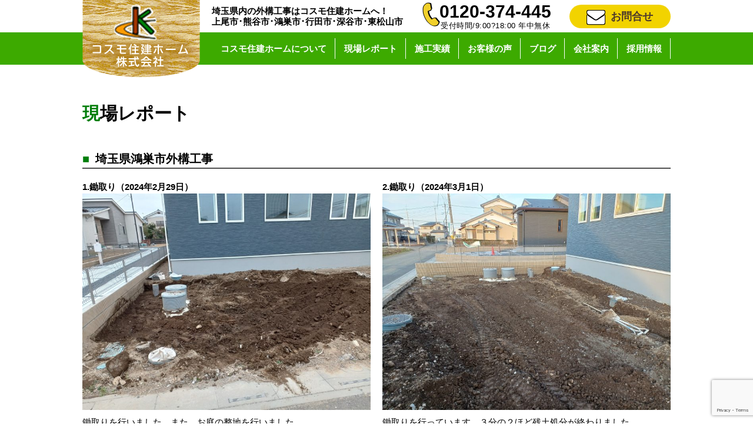

--- FILE ---
content_type: text/html; charset=UTF-8
request_url: https://cosumojk.com/report/25008/
body_size: 29983
content:
<!DOCTYPE html>
<html lang="ja">
<head>
<meta charset="UTF-8">
<meta name="description" content="外構工事やリフォームをお考えの方、埼玉県内幅広く対応しております。まずは相談だけでもお気軽にどうぞ。ご要望に沿えるように精一杯対応させていただきます。" />
<meta name="viewport" content="width=1000">
<meta name="format-detection" content="telephone=no, email=no">
<meta name="google-site-verification" content="jUV81-rhhJL60uP-pk-kLrr2YAZh1s6XwW6Oo1uE7I0" />
<!-- Google Tag Manager --> 
<script>(function(w,d,s,l,i){w[l]=w[l]||[];w[l].push({'gtm.start':
new Date().getTime(),event:'gtm.js'});var f=d.getElementsByTagName(s)[0],
j=d.createElement(s),dl=l!='dataLayer'?'&l='+l:'';j.async=true;j.src=
'https://www.googletagmanager.com/gtm.js?id='+i+dl;f.parentNode.insertBefore(j,f);
})(window,document,'script','dataLayer','GTM-M3RDD7S');</script> 
<!-- End Google Tag Manager --> 
<!-- ANALYTICS --> 
<script>
  (function(i,s,o,g,r,a,m){i['GoogleAnalyticsObject']=r;i[r]=i[r]||function(){
  (i[r].q=i[r].q||[]).push(arguments)},i[r].l=1*new Date();a=s.createElement(o),
  m=s.getElementsByTagName(o)[0];a.async=1;a.src=g;m.parentNode.insertBefore(a,m)
  })(window,document,'script','//www.google-analytics.com/analytics.js','ga');
  ga('create', 'UA-62258272-1', 'auto');
  ga('require', 'displayfeatures');
  ga('send', 'pageview');
</script> 
<!-- ANALYTICS -->
<title>埼玉県鴻巣市外構工事 &#8211; 埼玉の外構工事、リフォームのことならコスモ住建ホーム</title>
<meta name='robots' content='max-image-preview:large' />
<link rel='dns-prefetch' href='//ajax.googleapis.com' />
<link rel='stylesheet' id='wp-block-library-css' href='https://cosumojk.com/prg/wp-includes/css/dist/block-library/style.min.css?ver=6.6' type='text/css' media='all' />
<style id='classic-theme-styles-inline-css' type='text/css'>
/*! This file is auto-generated */
.wp-block-button__link{color:#fff;background-color:#32373c;border-radius:9999px;box-shadow:none;text-decoration:none;padding:calc(.667em + 2px) calc(1.333em + 2px);font-size:1.125em}.wp-block-file__button{background:#32373c;color:#fff;text-decoration:none}
</style>
<style id='global-styles-inline-css' type='text/css'>
:root{--wp--preset--aspect-ratio--square: 1;--wp--preset--aspect-ratio--4-3: 4/3;--wp--preset--aspect-ratio--3-4: 3/4;--wp--preset--aspect-ratio--3-2: 3/2;--wp--preset--aspect-ratio--2-3: 2/3;--wp--preset--aspect-ratio--16-9: 16/9;--wp--preset--aspect-ratio--9-16: 9/16;--wp--preset--color--black: #000000;--wp--preset--color--cyan-bluish-gray: #abb8c3;--wp--preset--color--white: #ffffff;--wp--preset--color--pale-pink: #f78da7;--wp--preset--color--vivid-red: #cf2e2e;--wp--preset--color--luminous-vivid-orange: #ff6900;--wp--preset--color--luminous-vivid-amber: #fcb900;--wp--preset--color--light-green-cyan: #7bdcb5;--wp--preset--color--vivid-green-cyan: #00d084;--wp--preset--color--pale-cyan-blue: #8ed1fc;--wp--preset--color--vivid-cyan-blue: #0693e3;--wp--preset--color--vivid-purple: #9b51e0;--wp--preset--gradient--vivid-cyan-blue-to-vivid-purple: linear-gradient(135deg,rgba(6,147,227,1) 0%,rgb(155,81,224) 100%);--wp--preset--gradient--light-green-cyan-to-vivid-green-cyan: linear-gradient(135deg,rgb(122,220,180) 0%,rgb(0,208,130) 100%);--wp--preset--gradient--luminous-vivid-amber-to-luminous-vivid-orange: linear-gradient(135deg,rgba(252,185,0,1) 0%,rgba(255,105,0,1) 100%);--wp--preset--gradient--luminous-vivid-orange-to-vivid-red: linear-gradient(135deg,rgba(255,105,0,1) 0%,rgb(207,46,46) 100%);--wp--preset--gradient--very-light-gray-to-cyan-bluish-gray: linear-gradient(135deg,rgb(238,238,238) 0%,rgb(169,184,195) 100%);--wp--preset--gradient--cool-to-warm-spectrum: linear-gradient(135deg,rgb(74,234,220) 0%,rgb(151,120,209) 20%,rgb(207,42,186) 40%,rgb(238,44,130) 60%,rgb(251,105,98) 80%,rgb(254,248,76) 100%);--wp--preset--gradient--blush-light-purple: linear-gradient(135deg,rgb(255,206,236) 0%,rgb(152,150,240) 100%);--wp--preset--gradient--blush-bordeaux: linear-gradient(135deg,rgb(254,205,165) 0%,rgb(254,45,45) 50%,rgb(107,0,62) 100%);--wp--preset--gradient--luminous-dusk: linear-gradient(135deg,rgb(255,203,112) 0%,rgb(199,81,192) 50%,rgb(65,88,208) 100%);--wp--preset--gradient--pale-ocean: linear-gradient(135deg,rgb(255,245,203) 0%,rgb(182,227,212) 50%,rgb(51,167,181) 100%);--wp--preset--gradient--electric-grass: linear-gradient(135deg,rgb(202,248,128) 0%,rgb(113,206,126) 100%);--wp--preset--gradient--midnight: linear-gradient(135deg,rgb(2,3,129) 0%,rgb(40,116,252) 100%);--wp--preset--font-size--small: 13px;--wp--preset--font-size--medium: 20px;--wp--preset--font-size--large: 36px;--wp--preset--font-size--x-large: 42px;--wp--preset--spacing--20: 0.44rem;--wp--preset--spacing--30: 0.67rem;--wp--preset--spacing--40: 1rem;--wp--preset--spacing--50: 1.5rem;--wp--preset--spacing--60: 2.25rem;--wp--preset--spacing--70: 3.38rem;--wp--preset--spacing--80: 5.06rem;--wp--preset--shadow--natural: 6px 6px 9px rgba(0, 0, 0, 0.2);--wp--preset--shadow--deep: 12px 12px 50px rgba(0, 0, 0, 0.4);--wp--preset--shadow--sharp: 6px 6px 0px rgba(0, 0, 0, 0.2);--wp--preset--shadow--outlined: 6px 6px 0px -3px rgba(255, 255, 255, 1), 6px 6px rgba(0, 0, 0, 1);--wp--preset--shadow--crisp: 6px 6px 0px rgba(0, 0, 0, 1);}:where(.is-layout-flex){gap: 0.5em;}:where(.is-layout-grid){gap: 0.5em;}body .is-layout-flex{display: flex;}.is-layout-flex{flex-wrap: wrap;align-items: center;}.is-layout-flex > :is(*, div){margin: 0;}body .is-layout-grid{display: grid;}.is-layout-grid > :is(*, div){margin: 0;}:where(.wp-block-columns.is-layout-flex){gap: 2em;}:where(.wp-block-columns.is-layout-grid){gap: 2em;}:where(.wp-block-post-template.is-layout-flex){gap: 1.25em;}:where(.wp-block-post-template.is-layout-grid){gap: 1.25em;}.has-black-color{color: var(--wp--preset--color--black) !important;}.has-cyan-bluish-gray-color{color: var(--wp--preset--color--cyan-bluish-gray) !important;}.has-white-color{color: var(--wp--preset--color--white) !important;}.has-pale-pink-color{color: var(--wp--preset--color--pale-pink) !important;}.has-vivid-red-color{color: var(--wp--preset--color--vivid-red) !important;}.has-luminous-vivid-orange-color{color: var(--wp--preset--color--luminous-vivid-orange) !important;}.has-luminous-vivid-amber-color{color: var(--wp--preset--color--luminous-vivid-amber) !important;}.has-light-green-cyan-color{color: var(--wp--preset--color--light-green-cyan) !important;}.has-vivid-green-cyan-color{color: var(--wp--preset--color--vivid-green-cyan) !important;}.has-pale-cyan-blue-color{color: var(--wp--preset--color--pale-cyan-blue) !important;}.has-vivid-cyan-blue-color{color: var(--wp--preset--color--vivid-cyan-blue) !important;}.has-vivid-purple-color{color: var(--wp--preset--color--vivid-purple) !important;}.has-black-background-color{background-color: var(--wp--preset--color--black) !important;}.has-cyan-bluish-gray-background-color{background-color: var(--wp--preset--color--cyan-bluish-gray) !important;}.has-white-background-color{background-color: var(--wp--preset--color--white) !important;}.has-pale-pink-background-color{background-color: var(--wp--preset--color--pale-pink) !important;}.has-vivid-red-background-color{background-color: var(--wp--preset--color--vivid-red) !important;}.has-luminous-vivid-orange-background-color{background-color: var(--wp--preset--color--luminous-vivid-orange) !important;}.has-luminous-vivid-amber-background-color{background-color: var(--wp--preset--color--luminous-vivid-amber) !important;}.has-light-green-cyan-background-color{background-color: var(--wp--preset--color--light-green-cyan) !important;}.has-vivid-green-cyan-background-color{background-color: var(--wp--preset--color--vivid-green-cyan) !important;}.has-pale-cyan-blue-background-color{background-color: var(--wp--preset--color--pale-cyan-blue) !important;}.has-vivid-cyan-blue-background-color{background-color: var(--wp--preset--color--vivid-cyan-blue) !important;}.has-vivid-purple-background-color{background-color: var(--wp--preset--color--vivid-purple) !important;}.has-black-border-color{border-color: var(--wp--preset--color--black) !important;}.has-cyan-bluish-gray-border-color{border-color: var(--wp--preset--color--cyan-bluish-gray) !important;}.has-white-border-color{border-color: var(--wp--preset--color--white) !important;}.has-pale-pink-border-color{border-color: var(--wp--preset--color--pale-pink) !important;}.has-vivid-red-border-color{border-color: var(--wp--preset--color--vivid-red) !important;}.has-luminous-vivid-orange-border-color{border-color: var(--wp--preset--color--luminous-vivid-orange) !important;}.has-luminous-vivid-amber-border-color{border-color: var(--wp--preset--color--luminous-vivid-amber) !important;}.has-light-green-cyan-border-color{border-color: var(--wp--preset--color--light-green-cyan) !important;}.has-vivid-green-cyan-border-color{border-color: var(--wp--preset--color--vivid-green-cyan) !important;}.has-pale-cyan-blue-border-color{border-color: var(--wp--preset--color--pale-cyan-blue) !important;}.has-vivid-cyan-blue-border-color{border-color: var(--wp--preset--color--vivid-cyan-blue) !important;}.has-vivid-purple-border-color{border-color: var(--wp--preset--color--vivid-purple) !important;}.has-vivid-cyan-blue-to-vivid-purple-gradient-background{background: var(--wp--preset--gradient--vivid-cyan-blue-to-vivid-purple) !important;}.has-light-green-cyan-to-vivid-green-cyan-gradient-background{background: var(--wp--preset--gradient--light-green-cyan-to-vivid-green-cyan) !important;}.has-luminous-vivid-amber-to-luminous-vivid-orange-gradient-background{background: var(--wp--preset--gradient--luminous-vivid-amber-to-luminous-vivid-orange) !important;}.has-luminous-vivid-orange-to-vivid-red-gradient-background{background: var(--wp--preset--gradient--luminous-vivid-orange-to-vivid-red) !important;}.has-very-light-gray-to-cyan-bluish-gray-gradient-background{background: var(--wp--preset--gradient--very-light-gray-to-cyan-bluish-gray) !important;}.has-cool-to-warm-spectrum-gradient-background{background: var(--wp--preset--gradient--cool-to-warm-spectrum) !important;}.has-blush-light-purple-gradient-background{background: var(--wp--preset--gradient--blush-light-purple) !important;}.has-blush-bordeaux-gradient-background{background: var(--wp--preset--gradient--blush-bordeaux) !important;}.has-luminous-dusk-gradient-background{background: var(--wp--preset--gradient--luminous-dusk) !important;}.has-pale-ocean-gradient-background{background: var(--wp--preset--gradient--pale-ocean) !important;}.has-electric-grass-gradient-background{background: var(--wp--preset--gradient--electric-grass) !important;}.has-midnight-gradient-background{background: var(--wp--preset--gradient--midnight) !important;}.has-small-font-size{font-size: var(--wp--preset--font-size--small) !important;}.has-medium-font-size{font-size: var(--wp--preset--font-size--medium) !important;}.has-large-font-size{font-size: var(--wp--preset--font-size--large) !important;}.has-x-large-font-size{font-size: var(--wp--preset--font-size--x-large) !important;}
:where(.wp-block-post-template.is-layout-flex){gap: 1.25em;}:where(.wp-block-post-template.is-layout-grid){gap: 1.25em;}
:where(.wp-block-columns.is-layout-flex){gap: 2em;}:where(.wp-block-columns.is-layout-grid){gap: 2em;}
:root :where(.wp-block-pullquote){font-size: 1.5em;line-height: 1.6;}
</style>
<link rel='stylesheet' id='style-css' href='https://cosumojk.com/prg/wp-content/themes/cosmo201701/style.css' type='text/css' media='all' />
<link rel='stylesheet' id='fontawesome-css' href='https://cosumojk.com/prg/wp-content/themes/cosmo201701/css/font-awesome.min.css' type='text/css' media='all' />
<link rel='stylesheet' id='jquery.lightbox.min.css-css' href='https://cosumojk.com/prg/wp-content/plugins/wp-jquery-lightbox/lightboxes/wp-jquery-lightbox/styles/lightbox.min.css?ver=2.3.4' type='text/css' media='all' />
<link rel='stylesheet' id='jqlb-overrides-css' href='https://cosumojk.com/prg/wp-content/plugins/wp-jquery-lightbox/lightboxes/wp-jquery-lightbox/styles/overrides.css?ver=2.3.4' type='text/css' media='all' />
<style id='jqlb-overrides-inline-css' type='text/css'>

			#outerImageContainer {
				box-shadow: 0 0 4px 2px rgba(0,0,0,.2);
			}
			#imageContainer{
				padding: 8px;
			}
			#imageDataContainer {
				box-shadow: none;
				z-index: auto;
			}
			#prevArrow,
			#nextArrow{
				background-color: #ffffff;
				color: #000000;
			}
</style>
<link rel="canonical" href="https://cosumojk.com/report/25008/" />
<link rel='shortlink' href='https://cosumojk.com/?p=25008' />
</head>
<body>
<!-- Google Tag Manager (noscript) -->
<noscript>
<iframe src="https://www.googletagmanager.com/ns.html?id=GTM-M3RDD7S"
height="0" width="0" style="display:none;visibility:hidden"></iframe>
</noscript>
<!-- End Google Tag Manager (noscript) -->
<header id="head">
  <div class="head_info width_size"> <a href="https://cosumojk.com" id="toplogo"><img src="https://cosumojk.com/img/common/logo.png" alt="コスモ住建ホーム株式会社"></a>
    <h1 class="head_paragram icon--shadow--w">埼玉県内の外構工事はコスモ住建ホームへ！<br/>
      上尾市･熊谷市･鴻巣市･行田市･深谷市･東松山市</h1>
    <address class="p-Hdr__address">
    <div class="p-Hdr__address--info"> <span class="p-Hdr__address--tel icon--shadow--w2">0120-374-445</span><br/>
      <span class="p-Hdr__address--worktime icon--shadow--w2">受付時間/9:00?18:00 年中無休</span> </div>
    </address>
    <a href="https://cosumojk.com/contact/" class="head--icon--mail"><i class="fa fa-envelope fa-6 headicon-mail-img icon--shadow--b" aria-hidden="true"></i>お問合せ</a> </div>
  <nav class="header_gnav">
    <ul class="head_navi width_size">
      <li><a href="https://cosumojk.com/about/">コスモ住建ホームについて</a></li>
      <li> <a href="https://cosumojk.com/report/">現場レポート</a>
        <ul class="p-Nav--sub p-Nav--sub--works">
          <li class="p-Nav--sub__items"><a class="p-Nav--sub__item" href="https://cosumojk.com/report/report-exterior/">外構（エクステリア）</a></li>
          <li class="p-Nav--sub__items"><a class="p-Nav--sub__item" href="https://cosumojk.com/report/report-new/">新築・リフォーム</a></li>
			
        </ul>
      </li>
      <li> <a class="p-nav--hdr__item" href="https://cosumojk.com/works/">施工実績</a>
        <ul class="p-Nav--sub p-Nav--sub--works">
          <li class="p-Nav--sub__items"><a class="p-Nav--sub__item" href="https://cosumojk.com/works/works-exterior/">外構（エクステリア）</a></li>
          <li class="p-Nav--sub__items"><a class="p-Nav--sub__item" href="https://cosumojk.com/works/works-new/">新築</a></li>
          <li class="p-Nav--sub__items"><a class="p-Nav--sub__item" href="https://cosumojk.com/works/works-reform/">リフォーム</a></li>
          <li class="p-Nav--sub__items"><a class="p-Nav--sub__item" href="https://cosumojk.com/works/kumagaya/">熊谷市の施工</a></li>
          <li class="p-Nav--sub__items"><a class="p-Nav--sub__item" href="https://cosumojk.com/works/kounosu/">鴻巣市の施工</a></li>
          <li class="p-Nav--sub__items"><a class="p-Nav--sub__item" href="https://cosumojk.com/works/gyouda/">行田市の施工</a></li>
          <li class="p-Nav--sub__items"><a class="p-Nav--sub__item" href="https://cosumojk.com/works/fukaya/">深谷市の施工</a></li>
          <li class="p-Nav--sub__items"><a class="p-Nav--sub__item" href="https://cosumojk.com/works/higashi-matsuyama/">東松山市の施工</a></li>
          <li class="p-Nav--sub__items"><a class="p-Nav--sub__item" href="https://cosumojk.com/works/kamio/">上尾市の施工</a></li>
          <li class="p-Nav--sub__items"><a class="p-Nav--sub__item" href="https://cosumojk.com/works/kushiki/">久喜市の施工</a></li>
          <li class="p-Nav--sub__items"><a class="p-Nav--sub__item" href="https://cosumojk.com/works/saitamashi/">さいたま市の施工</a></li>
          <li class="p-Nav--sub__items"><a class="p-Nav--sub__item" href="https://cosumojk.com/works/akwaguchi/">川口市の施工</a></li>
        </ul>
      </li>
      <li><a href="https://cosumojk.com/voice/">お客様の声</a></li>
      <li><a href="https://cosumojk.com/blog/">ブログ</a></li>
      <li> <a class="p-nav--hdr__item" href="https://cosumojk.com/company/">会社案内</a>
<!--
        <ul class="p-Nav--sub">
          <li class="p-Nav--sub__items"><a class="p-Nav--sub__item p-Nav--sub__item__company" href="https://cosumojk.com/staff/">スタッフ紹介</a></li>
        </ul>
-->
      </li>
      <li><a href="https://cosumojk.com/recruit/">採用情報</a></li>
    </ul>
  </nav>
</header>

<main>
  <article id="main">
    <h1 class="main-title">現場レポート</h1>

    
        <h2 class="Heading margin-top-40"><span class="green square-margin">■</span>埼玉県鴻巣市外構工事</h2>

        <div class="margin-top-20">
          
          <ul class="p-Card--single flex">
                          <li class="p-Card--single__items">
                <article>
                  <h1 class="bold">1.鋤取り（2024年2月29日）</h1>
                  <img class="p-Card--single__img u-display--block" src="https://cosumojk.com/prg/wp-content/uploads/2024/03/20240229_163238-725x544.jpg" alt="" />                  鋤取りを行いました。また、お庭の整地を行いました。                </article>
              </li>
                          <li class="p-Card--single__items">
                <article>
                  <h1 class="bold">2.鋤取り（2024年3月1日）</h1>
                  <img class="p-Card--single__img u-display--block" src="https://cosumojk.com/prg/wp-content/uploads/2024/03/20240301_170200-725x544.jpg" alt="" />                  鋤取りを行っています。３分の２ほど残土処分が終わりました。                </article>
              </li>
                          <li class="p-Card--single__items">
                <article>
                  <h1 class="bold">3.砕石敷き（2024年3月2日）</h1>
                  <img class="p-Card--single__img u-display--block" src="https://cosumojk.com/prg/wp-content/uploads/2024/03/20240302_171350-725x544.jpg" alt="" />                  鋤取りが終わりました。その後、白砕石や砕石を敷いています。                </article>
              </li>
                          <li class="p-Card--single__items">
                <article>
                  <h1 class="bold">4.白砕石敷（2024年3月4日）</h1>
                  <img class="p-Card--single__img u-display--block" src="https://cosumojk.com/prg/wp-content/uploads/2024/03/20240304_155101-725x522.jpg" alt="" />                  家の裏側に白砕石を敷いています。                </article>
              </li>
                          <li class="p-Card--single__items">
                <article>
                  <h1 class="bold">5.根付け（2024年3月5日）</h1>
                  <img class="p-Card--single__img u-display--block" src="https://cosumojk.com/prg/wp-content/uploads/2024/03/20240305_151855-725x544.jpg" alt="" />                  白砕石を敷きました。また、ブロックの根付けを行いました。                </article>
              </li>
                          <li class="p-Card--single__items">
                <article>
                  <h1 class="bold">6.ブロック積（2024年3月7日）</h1>
                  <img class="p-Card--single__img u-display--block" src="https://cosumojk.com/prg/wp-content/uploads/2024/03/IMG_3101-725x544.jpg" alt="" />                  ブロックを積みました。また、階段を作っています。                </article>
              </li>
                          <li class="p-Card--single__items">
                <article>
                  <h1 class="bold">7.白砕石敷（2024年3月8日）</h1>
                  <img class="p-Card--single__img u-display--block" src="https://cosumojk.com/prg/wp-content/uploads/2024/03/20240308_164238-725x544.jpg" alt="" />                  白砕石を敷きました。また、フェンスの柱を立てたり、アプローチの枠を組みました。                </article>
              </li>
                          <li class="p-Card--single__items">
                <article>
                  <h1 class="bold">8.美ブロ塗装（2024年3月9日）</h1>
                  <img class="p-Card--single__img u-display--block" src="https://cosumojk.com/prg/wp-content/uploads/2024/03/IMG_2560.jpg" alt="" />                  美ブロ塗装を行いました。また、桝調整を行い、ゴムめじを並べました。                </article>
              </li>
                          <li class="p-Card--single__items">
                <article>
                  <h1 class="bold">9.機能門柱（2024年3月11日）</h1>
                  <img class="p-Card--single__img u-display--block" src="https://cosumojk.com/prg/wp-content/uploads/2024/03/20240311_170453-725x544.jpg" alt="" />                  機能門柱の柱を設置しました。また、土間の下地を行いました。                </article>
              </li>
                          <li class="p-Card--single__items">
                <article>
                  <h1 class="bold">10.フェンス取付（2024年3月12日）</h1>
                  <img class="p-Card--single__img u-display--block" src="https://cosumojk.com/prg/wp-content/uploads/2024/03/20240312_121426-725x544.jpg" alt="" />                  フェンスの本体を取り付けました。また、階段をモルタルで塗っています。                </article>
              </li>
                          <li class="p-Card--single__items">
                <article>
                  <h1 class="bold">11.宅配ポスト（2024年3月13日）</h1>
                  <img class="p-Card--single__img u-display--block" src="https://cosumojk.com/prg/wp-content/uploads/2024/03/20240313_163926-725x544.jpg" alt="" />                  宅配ポストを取り付けました。また、機能門柱にポスト、インターホン、表札、照明を付けました。                </article>
              </li>
                          <li class="p-Card--single__items">
                <article>
                  <h1 class="bold">12.メッシュ筋（2024年3月14日）</h1>
                  <img class="p-Card--single__img u-display--block" src="https://cosumojk.com/prg/wp-content/uploads/2024/03/IMG_3105-725x544.jpg" alt="" />                  土間の下地を行いました。メッシュ筋を敷き詰めています。                </article>
              </li>
                          <li class="p-Card--single__items">
                <article>
                  <h1 class="bold">13.土間コン（2024年3月15日）</h1>
                  <img class="p-Card--single__img u-display--block" src="https://cosumojk.com/prg/wp-content/uploads/2024/03/IMG_1766.jpg" alt="" />                  土間コンを打ちました。量も多く、ポンプ車を使用しました。                </article>
              </li>
                          <li class="p-Card--single__items">
                <article>
                  <h1 class="bold">14.枠バラシ（2024年3月18日）</h1>
                  <img class="p-Card--single__img u-display--block" src="https://cosumojk.com/prg/wp-content/uploads/2024/03/20240318_153315-725x544.jpg" alt="" />                  枠バラシを行いました。また、階段をモルタルで仕上げました。                </article>
              </li>
                      </ul>
        </div>
      
      <ul class="p-Pagenavi">
        <li class="p-Pagenavi__items"><a href="https://cosumojk.com/report/25016/" rel="next">次の記事へ</a></li>
                  <li class="p-Pagenavi__items"><a href="https://cosumojk.com/report/">一覧へ戻る</a></li>
                <li class="p-Pagenavi__items"><a href="https://cosumojk.com/report/25000/" rel="prev">前の記事へ</a></li>
      </ul>
      </article>
</main>

<div class="infomation section_padding section_margin">
  <ul class="flex between width_size section_margin50">
    <li><a href="https://cosumojk.com/company/" class="u-link--opacity"><img src="https://cosumojk.com/img/main/info1.png" alt="会社案内"></a></li>
    <li><a href="https://cosumojk.com/subsidy/" class="u-link--opacity"><img src="https://cosumojk.com/img/main/info2.png" alt="補助金でリフォーム"></a></li>
<!--    <li><a href="https://www.facebook.com/cosumojk/?fref=ts" target="_blank" class="u-link--opacity"><img src="https://cosumojk.com/img/main/info3.png" alt="Facebook"></a></li>-->
  </ul>
  <div class="info_back width_size">
    <div class="info_paragramme icon--shadow--w info_paragramme_underline">不安や疑問・ご質問など、どんなことでもお気軽にお問い合わせください!</div>
    <div class="flex space-around align-center">
      <i class="fa fa-phone fa-4x phone_css icon--shadow--b" aria-hidden="true"></i>
      <div class="open_paragramme">受付時間/9:00～18:00&nbsp;年中無休<br /><span class="tel_size">0120-374-445</span></div>
      <a href="https://cosumojk.com/contact/" class="btn u-link--opacity"><i class="fa fa-envelope fa-2x under-mail_icon icon--shadow--b" aria-hidden="true"></i>メールでのお問合せ</a>
    </div>
  </div>
</div>

<footer class="foot">
  <div class="container flex">
    <a href="https://cosumojk.com" class="footA u-link--opacity"><img src="https://cosumojk.com/img/common/logo--ftr.png" alt="コスモ住建ホーム株式会社"></a>
    <div class="footB bold">
      <address>
        〒369-0114　埼玉県鴻巣市筑波2-404-1（旧吹上町）<br />
        TEL：0120-374-445  FAX：048-548-9293
      </address>
      <dl>
        <dt class="inline-b">宅地建業取引業</dt><dd class="margin-left-20 inline-b">埼玉県知事(5)19463号</dd>
      </dl>
      <dl>
        <dt class="inline-b">建設業許可</dt><dd class="margin-left-20 inline-b">埼玉県知事(般-7)65120号</dd>
      </dl>
    </div>

    <div class="footC">
      <p class="footC__paragram">協賛企業</p>
      <div class="flex space-around">
        <a href="http://www.lixil.co.jp/" target="_blank" class="u-link--opacity"><img src="https://cosumojk.com/img/common/lixil.jpg" alt="リクシル"></a>
        <a href="http://www.ykkap.co.jp/" target="_blank" class="u-link--opacity"><img src="https://cosumojk.com/img/common/ykk.jpg" alt="ykk"></a>
      </div>
      <div class="flex space-around sponsor-margin">
        <a href="http://alumi.st-grp.co.jp/" target="_blank" class="u-link--opacity"><img src="https://cosumojk.com/img/common/sankyo.jpg" alt="三協アルミ"></a>
        <a href="http://www.s-bic.co.jp/" target="_blank" class="u-link--opacity"><img src="https://cosumojk.com/img/common/sbic.jpg" alt="エスビック"></a>
      </div>
    </div>
  </div>
  <hr>

  <div class="flex between width_size">
    <div>All Rights Reserved,Copyright(C)2016コスモ住建ホーム株式会社</div>
    <div><a href="https://cosumojk.com/policy/" class="polisy u-link--underline">プライバシーポリシーはこちら</a></div>
  </div>
</footer>
<script type="text/javascript" src="//ajax.googleapis.com/ajax/libs/jquery/3.1.1/jquery.min.js" id="jquery-js"></script>
<script type="text/javascript" src="https://www.google.com/recaptcha/api.js?render=6LccuHArAAAAAGpoPMvrX5m2jHLJuEWK13E55ZTs&amp;ver=3.0" id="google-recaptcha-js"></script>
<script type="text/javascript" src="https://cosumojk.com/prg/wp-includes/js/dist/vendor/wp-polyfill.min.js?ver=3.15.0" id="wp-polyfill-js"></script>
<script type="text/javascript" id="wpcf7-recaptcha-js-before">
/* <![CDATA[ */
var wpcf7_recaptcha = {
    "sitekey": "6LccuHArAAAAAGpoPMvrX5m2jHLJuEWK13E55ZTs",
    "actions": {
        "homepage": "homepage",
        "contactform": "contactform"
    }
};
/* ]]> */
</script>
<script type="text/javascript" src="https://cosumojk.com/prg/wp-content/plugins/contact-form-7/modules/recaptcha/index.js?ver=6.0.6" id="wpcf7-recaptcha-js"></script>
<script type="text/javascript" src="https://cosumojk.com/prg/wp-content/plugins/wp-jquery-lightbox/lightboxes/wp-jquery-lightbox/vendor/jquery.touchwipe.min.js?ver=2.3.4" id="wp-jquery-lightbox-swipe-js"></script>
<script type="text/javascript" src="https://cosumojk.com/prg/wp-content/plugins/wp-jquery-lightbox/inc/purify.min.js?ver=2.3.4" id="wp-jquery-lightbox-purify-js"></script>
<script type="text/javascript" src="https://cosumojk.com/prg/wp-content/plugins/wp-jquery-lightbox/lightboxes/wp-jquery-lightbox/vendor/panzoom.min.js?ver=2.3.4" id="wp-jquery-lightbox-panzoom-js"></script>
<script type="text/javascript" id="wp-jquery-lightbox-js-extra">
/* <![CDATA[ */
var JQLBSettings = {"showTitle":"1","useAltForTitle":"1","showCaption":"1","showNumbers":"1","fitToScreen":"1","resizeSpeed":"400","showDownload":"","navbarOnTop":"","marginSize":"200","mobileMarginSize":"20","slideshowSpeed":"4000","allowPinchZoom":"1","borderSize":"8","borderColor":"#fff","overlayColor":"#fff","overlayOpacity":"0.6","newNavStyle":"1","fixedNav":"1","showInfoBar":"0","prevLinkTitle":"\u524d\u306e\u753b\u50cf","nextLinkTitle":"\u6b21\u306e\u753b\u50cf","closeTitle":"\u30ae\u30e3\u30e9\u30ea\u30fc\u3092\u9589\u3058\u308b","image":"\u753b\u50cf ","of":"\u306e","download":"\u30c0\u30a6\u30f3\u30ed\u30fc\u30c9","pause":"(\u30b9\u30e9\u30a4\u30c9\u30b7\u30e7\u30fc\u3092\u4e00\u6642\u505c\u6b62\u3059\u308b)","play":"(\u30b9\u30e9\u30a4\u30c9\u30b7\u30e7\u30fc\u3092\u518d\u751f\u3059\u308b)"};
/* ]]> */
</script>
<script type="text/javascript" src="https://cosumojk.com/prg/wp-content/plugins/wp-jquery-lightbox/lightboxes/wp-jquery-lightbox/jquery.lightbox.js?ver=2.3.4" id="wp-jquery-lightbox-js"></script>
</body>
</html>


--- FILE ---
content_type: text/html; charset=utf-8
request_url: https://www.google.com/recaptcha/api2/anchor?ar=1&k=6LccuHArAAAAAGpoPMvrX5m2jHLJuEWK13E55ZTs&co=aHR0cHM6Ly9jb3N1bW9qay5jb206NDQz&hl=en&v=PoyoqOPhxBO7pBk68S4YbpHZ&size=invisible&anchor-ms=20000&execute-ms=30000&cb=v7thlks2tymw
body_size: 48810
content:
<!DOCTYPE HTML><html dir="ltr" lang="en"><head><meta http-equiv="Content-Type" content="text/html; charset=UTF-8">
<meta http-equiv="X-UA-Compatible" content="IE=edge">
<title>reCAPTCHA</title>
<style type="text/css">
/* cyrillic-ext */
@font-face {
  font-family: 'Roboto';
  font-style: normal;
  font-weight: 400;
  font-stretch: 100%;
  src: url(//fonts.gstatic.com/s/roboto/v48/KFO7CnqEu92Fr1ME7kSn66aGLdTylUAMa3GUBHMdazTgWw.woff2) format('woff2');
  unicode-range: U+0460-052F, U+1C80-1C8A, U+20B4, U+2DE0-2DFF, U+A640-A69F, U+FE2E-FE2F;
}
/* cyrillic */
@font-face {
  font-family: 'Roboto';
  font-style: normal;
  font-weight: 400;
  font-stretch: 100%;
  src: url(//fonts.gstatic.com/s/roboto/v48/KFO7CnqEu92Fr1ME7kSn66aGLdTylUAMa3iUBHMdazTgWw.woff2) format('woff2');
  unicode-range: U+0301, U+0400-045F, U+0490-0491, U+04B0-04B1, U+2116;
}
/* greek-ext */
@font-face {
  font-family: 'Roboto';
  font-style: normal;
  font-weight: 400;
  font-stretch: 100%;
  src: url(//fonts.gstatic.com/s/roboto/v48/KFO7CnqEu92Fr1ME7kSn66aGLdTylUAMa3CUBHMdazTgWw.woff2) format('woff2');
  unicode-range: U+1F00-1FFF;
}
/* greek */
@font-face {
  font-family: 'Roboto';
  font-style: normal;
  font-weight: 400;
  font-stretch: 100%;
  src: url(//fonts.gstatic.com/s/roboto/v48/KFO7CnqEu92Fr1ME7kSn66aGLdTylUAMa3-UBHMdazTgWw.woff2) format('woff2');
  unicode-range: U+0370-0377, U+037A-037F, U+0384-038A, U+038C, U+038E-03A1, U+03A3-03FF;
}
/* math */
@font-face {
  font-family: 'Roboto';
  font-style: normal;
  font-weight: 400;
  font-stretch: 100%;
  src: url(//fonts.gstatic.com/s/roboto/v48/KFO7CnqEu92Fr1ME7kSn66aGLdTylUAMawCUBHMdazTgWw.woff2) format('woff2');
  unicode-range: U+0302-0303, U+0305, U+0307-0308, U+0310, U+0312, U+0315, U+031A, U+0326-0327, U+032C, U+032F-0330, U+0332-0333, U+0338, U+033A, U+0346, U+034D, U+0391-03A1, U+03A3-03A9, U+03B1-03C9, U+03D1, U+03D5-03D6, U+03F0-03F1, U+03F4-03F5, U+2016-2017, U+2034-2038, U+203C, U+2040, U+2043, U+2047, U+2050, U+2057, U+205F, U+2070-2071, U+2074-208E, U+2090-209C, U+20D0-20DC, U+20E1, U+20E5-20EF, U+2100-2112, U+2114-2115, U+2117-2121, U+2123-214F, U+2190, U+2192, U+2194-21AE, U+21B0-21E5, U+21F1-21F2, U+21F4-2211, U+2213-2214, U+2216-22FF, U+2308-230B, U+2310, U+2319, U+231C-2321, U+2336-237A, U+237C, U+2395, U+239B-23B7, U+23D0, U+23DC-23E1, U+2474-2475, U+25AF, U+25B3, U+25B7, U+25BD, U+25C1, U+25CA, U+25CC, U+25FB, U+266D-266F, U+27C0-27FF, U+2900-2AFF, U+2B0E-2B11, U+2B30-2B4C, U+2BFE, U+3030, U+FF5B, U+FF5D, U+1D400-1D7FF, U+1EE00-1EEFF;
}
/* symbols */
@font-face {
  font-family: 'Roboto';
  font-style: normal;
  font-weight: 400;
  font-stretch: 100%;
  src: url(//fonts.gstatic.com/s/roboto/v48/KFO7CnqEu92Fr1ME7kSn66aGLdTylUAMaxKUBHMdazTgWw.woff2) format('woff2');
  unicode-range: U+0001-000C, U+000E-001F, U+007F-009F, U+20DD-20E0, U+20E2-20E4, U+2150-218F, U+2190, U+2192, U+2194-2199, U+21AF, U+21E6-21F0, U+21F3, U+2218-2219, U+2299, U+22C4-22C6, U+2300-243F, U+2440-244A, U+2460-24FF, U+25A0-27BF, U+2800-28FF, U+2921-2922, U+2981, U+29BF, U+29EB, U+2B00-2BFF, U+4DC0-4DFF, U+FFF9-FFFB, U+10140-1018E, U+10190-1019C, U+101A0, U+101D0-101FD, U+102E0-102FB, U+10E60-10E7E, U+1D2C0-1D2D3, U+1D2E0-1D37F, U+1F000-1F0FF, U+1F100-1F1AD, U+1F1E6-1F1FF, U+1F30D-1F30F, U+1F315, U+1F31C, U+1F31E, U+1F320-1F32C, U+1F336, U+1F378, U+1F37D, U+1F382, U+1F393-1F39F, U+1F3A7-1F3A8, U+1F3AC-1F3AF, U+1F3C2, U+1F3C4-1F3C6, U+1F3CA-1F3CE, U+1F3D4-1F3E0, U+1F3ED, U+1F3F1-1F3F3, U+1F3F5-1F3F7, U+1F408, U+1F415, U+1F41F, U+1F426, U+1F43F, U+1F441-1F442, U+1F444, U+1F446-1F449, U+1F44C-1F44E, U+1F453, U+1F46A, U+1F47D, U+1F4A3, U+1F4B0, U+1F4B3, U+1F4B9, U+1F4BB, U+1F4BF, U+1F4C8-1F4CB, U+1F4D6, U+1F4DA, U+1F4DF, U+1F4E3-1F4E6, U+1F4EA-1F4ED, U+1F4F7, U+1F4F9-1F4FB, U+1F4FD-1F4FE, U+1F503, U+1F507-1F50B, U+1F50D, U+1F512-1F513, U+1F53E-1F54A, U+1F54F-1F5FA, U+1F610, U+1F650-1F67F, U+1F687, U+1F68D, U+1F691, U+1F694, U+1F698, U+1F6AD, U+1F6B2, U+1F6B9-1F6BA, U+1F6BC, U+1F6C6-1F6CF, U+1F6D3-1F6D7, U+1F6E0-1F6EA, U+1F6F0-1F6F3, U+1F6F7-1F6FC, U+1F700-1F7FF, U+1F800-1F80B, U+1F810-1F847, U+1F850-1F859, U+1F860-1F887, U+1F890-1F8AD, U+1F8B0-1F8BB, U+1F8C0-1F8C1, U+1F900-1F90B, U+1F93B, U+1F946, U+1F984, U+1F996, U+1F9E9, U+1FA00-1FA6F, U+1FA70-1FA7C, U+1FA80-1FA89, U+1FA8F-1FAC6, U+1FACE-1FADC, U+1FADF-1FAE9, U+1FAF0-1FAF8, U+1FB00-1FBFF;
}
/* vietnamese */
@font-face {
  font-family: 'Roboto';
  font-style: normal;
  font-weight: 400;
  font-stretch: 100%;
  src: url(//fonts.gstatic.com/s/roboto/v48/KFO7CnqEu92Fr1ME7kSn66aGLdTylUAMa3OUBHMdazTgWw.woff2) format('woff2');
  unicode-range: U+0102-0103, U+0110-0111, U+0128-0129, U+0168-0169, U+01A0-01A1, U+01AF-01B0, U+0300-0301, U+0303-0304, U+0308-0309, U+0323, U+0329, U+1EA0-1EF9, U+20AB;
}
/* latin-ext */
@font-face {
  font-family: 'Roboto';
  font-style: normal;
  font-weight: 400;
  font-stretch: 100%;
  src: url(//fonts.gstatic.com/s/roboto/v48/KFO7CnqEu92Fr1ME7kSn66aGLdTylUAMa3KUBHMdazTgWw.woff2) format('woff2');
  unicode-range: U+0100-02BA, U+02BD-02C5, U+02C7-02CC, U+02CE-02D7, U+02DD-02FF, U+0304, U+0308, U+0329, U+1D00-1DBF, U+1E00-1E9F, U+1EF2-1EFF, U+2020, U+20A0-20AB, U+20AD-20C0, U+2113, U+2C60-2C7F, U+A720-A7FF;
}
/* latin */
@font-face {
  font-family: 'Roboto';
  font-style: normal;
  font-weight: 400;
  font-stretch: 100%;
  src: url(//fonts.gstatic.com/s/roboto/v48/KFO7CnqEu92Fr1ME7kSn66aGLdTylUAMa3yUBHMdazQ.woff2) format('woff2');
  unicode-range: U+0000-00FF, U+0131, U+0152-0153, U+02BB-02BC, U+02C6, U+02DA, U+02DC, U+0304, U+0308, U+0329, U+2000-206F, U+20AC, U+2122, U+2191, U+2193, U+2212, U+2215, U+FEFF, U+FFFD;
}
/* cyrillic-ext */
@font-face {
  font-family: 'Roboto';
  font-style: normal;
  font-weight: 500;
  font-stretch: 100%;
  src: url(//fonts.gstatic.com/s/roboto/v48/KFO7CnqEu92Fr1ME7kSn66aGLdTylUAMa3GUBHMdazTgWw.woff2) format('woff2');
  unicode-range: U+0460-052F, U+1C80-1C8A, U+20B4, U+2DE0-2DFF, U+A640-A69F, U+FE2E-FE2F;
}
/* cyrillic */
@font-face {
  font-family: 'Roboto';
  font-style: normal;
  font-weight: 500;
  font-stretch: 100%;
  src: url(//fonts.gstatic.com/s/roboto/v48/KFO7CnqEu92Fr1ME7kSn66aGLdTylUAMa3iUBHMdazTgWw.woff2) format('woff2');
  unicode-range: U+0301, U+0400-045F, U+0490-0491, U+04B0-04B1, U+2116;
}
/* greek-ext */
@font-face {
  font-family: 'Roboto';
  font-style: normal;
  font-weight: 500;
  font-stretch: 100%;
  src: url(//fonts.gstatic.com/s/roboto/v48/KFO7CnqEu92Fr1ME7kSn66aGLdTylUAMa3CUBHMdazTgWw.woff2) format('woff2');
  unicode-range: U+1F00-1FFF;
}
/* greek */
@font-face {
  font-family: 'Roboto';
  font-style: normal;
  font-weight: 500;
  font-stretch: 100%;
  src: url(//fonts.gstatic.com/s/roboto/v48/KFO7CnqEu92Fr1ME7kSn66aGLdTylUAMa3-UBHMdazTgWw.woff2) format('woff2');
  unicode-range: U+0370-0377, U+037A-037F, U+0384-038A, U+038C, U+038E-03A1, U+03A3-03FF;
}
/* math */
@font-face {
  font-family: 'Roboto';
  font-style: normal;
  font-weight: 500;
  font-stretch: 100%;
  src: url(//fonts.gstatic.com/s/roboto/v48/KFO7CnqEu92Fr1ME7kSn66aGLdTylUAMawCUBHMdazTgWw.woff2) format('woff2');
  unicode-range: U+0302-0303, U+0305, U+0307-0308, U+0310, U+0312, U+0315, U+031A, U+0326-0327, U+032C, U+032F-0330, U+0332-0333, U+0338, U+033A, U+0346, U+034D, U+0391-03A1, U+03A3-03A9, U+03B1-03C9, U+03D1, U+03D5-03D6, U+03F0-03F1, U+03F4-03F5, U+2016-2017, U+2034-2038, U+203C, U+2040, U+2043, U+2047, U+2050, U+2057, U+205F, U+2070-2071, U+2074-208E, U+2090-209C, U+20D0-20DC, U+20E1, U+20E5-20EF, U+2100-2112, U+2114-2115, U+2117-2121, U+2123-214F, U+2190, U+2192, U+2194-21AE, U+21B0-21E5, U+21F1-21F2, U+21F4-2211, U+2213-2214, U+2216-22FF, U+2308-230B, U+2310, U+2319, U+231C-2321, U+2336-237A, U+237C, U+2395, U+239B-23B7, U+23D0, U+23DC-23E1, U+2474-2475, U+25AF, U+25B3, U+25B7, U+25BD, U+25C1, U+25CA, U+25CC, U+25FB, U+266D-266F, U+27C0-27FF, U+2900-2AFF, U+2B0E-2B11, U+2B30-2B4C, U+2BFE, U+3030, U+FF5B, U+FF5D, U+1D400-1D7FF, U+1EE00-1EEFF;
}
/* symbols */
@font-face {
  font-family: 'Roboto';
  font-style: normal;
  font-weight: 500;
  font-stretch: 100%;
  src: url(//fonts.gstatic.com/s/roboto/v48/KFO7CnqEu92Fr1ME7kSn66aGLdTylUAMaxKUBHMdazTgWw.woff2) format('woff2');
  unicode-range: U+0001-000C, U+000E-001F, U+007F-009F, U+20DD-20E0, U+20E2-20E4, U+2150-218F, U+2190, U+2192, U+2194-2199, U+21AF, U+21E6-21F0, U+21F3, U+2218-2219, U+2299, U+22C4-22C6, U+2300-243F, U+2440-244A, U+2460-24FF, U+25A0-27BF, U+2800-28FF, U+2921-2922, U+2981, U+29BF, U+29EB, U+2B00-2BFF, U+4DC0-4DFF, U+FFF9-FFFB, U+10140-1018E, U+10190-1019C, U+101A0, U+101D0-101FD, U+102E0-102FB, U+10E60-10E7E, U+1D2C0-1D2D3, U+1D2E0-1D37F, U+1F000-1F0FF, U+1F100-1F1AD, U+1F1E6-1F1FF, U+1F30D-1F30F, U+1F315, U+1F31C, U+1F31E, U+1F320-1F32C, U+1F336, U+1F378, U+1F37D, U+1F382, U+1F393-1F39F, U+1F3A7-1F3A8, U+1F3AC-1F3AF, U+1F3C2, U+1F3C4-1F3C6, U+1F3CA-1F3CE, U+1F3D4-1F3E0, U+1F3ED, U+1F3F1-1F3F3, U+1F3F5-1F3F7, U+1F408, U+1F415, U+1F41F, U+1F426, U+1F43F, U+1F441-1F442, U+1F444, U+1F446-1F449, U+1F44C-1F44E, U+1F453, U+1F46A, U+1F47D, U+1F4A3, U+1F4B0, U+1F4B3, U+1F4B9, U+1F4BB, U+1F4BF, U+1F4C8-1F4CB, U+1F4D6, U+1F4DA, U+1F4DF, U+1F4E3-1F4E6, U+1F4EA-1F4ED, U+1F4F7, U+1F4F9-1F4FB, U+1F4FD-1F4FE, U+1F503, U+1F507-1F50B, U+1F50D, U+1F512-1F513, U+1F53E-1F54A, U+1F54F-1F5FA, U+1F610, U+1F650-1F67F, U+1F687, U+1F68D, U+1F691, U+1F694, U+1F698, U+1F6AD, U+1F6B2, U+1F6B9-1F6BA, U+1F6BC, U+1F6C6-1F6CF, U+1F6D3-1F6D7, U+1F6E0-1F6EA, U+1F6F0-1F6F3, U+1F6F7-1F6FC, U+1F700-1F7FF, U+1F800-1F80B, U+1F810-1F847, U+1F850-1F859, U+1F860-1F887, U+1F890-1F8AD, U+1F8B0-1F8BB, U+1F8C0-1F8C1, U+1F900-1F90B, U+1F93B, U+1F946, U+1F984, U+1F996, U+1F9E9, U+1FA00-1FA6F, U+1FA70-1FA7C, U+1FA80-1FA89, U+1FA8F-1FAC6, U+1FACE-1FADC, U+1FADF-1FAE9, U+1FAF0-1FAF8, U+1FB00-1FBFF;
}
/* vietnamese */
@font-face {
  font-family: 'Roboto';
  font-style: normal;
  font-weight: 500;
  font-stretch: 100%;
  src: url(//fonts.gstatic.com/s/roboto/v48/KFO7CnqEu92Fr1ME7kSn66aGLdTylUAMa3OUBHMdazTgWw.woff2) format('woff2');
  unicode-range: U+0102-0103, U+0110-0111, U+0128-0129, U+0168-0169, U+01A0-01A1, U+01AF-01B0, U+0300-0301, U+0303-0304, U+0308-0309, U+0323, U+0329, U+1EA0-1EF9, U+20AB;
}
/* latin-ext */
@font-face {
  font-family: 'Roboto';
  font-style: normal;
  font-weight: 500;
  font-stretch: 100%;
  src: url(//fonts.gstatic.com/s/roboto/v48/KFO7CnqEu92Fr1ME7kSn66aGLdTylUAMa3KUBHMdazTgWw.woff2) format('woff2');
  unicode-range: U+0100-02BA, U+02BD-02C5, U+02C7-02CC, U+02CE-02D7, U+02DD-02FF, U+0304, U+0308, U+0329, U+1D00-1DBF, U+1E00-1E9F, U+1EF2-1EFF, U+2020, U+20A0-20AB, U+20AD-20C0, U+2113, U+2C60-2C7F, U+A720-A7FF;
}
/* latin */
@font-face {
  font-family: 'Roboto';
  font-style: normal;
  font-weight: 500;
  font-stretch: 100%;
  src: url(//fonts.gstatic.com/s/roboto/v48/KFO7CnqEu92Fr1ME7kSn66aGLdTylUAMa3yUBHMdazQ.woff2) format('woff2');
  unicode-range: U+0000-00FF, U+0131, U+0152-0153, U+02BB-02BC, U+02C6, U+02DA, U+02DC, U+0304, U+0308, U+0329, U+2000-206F, U+20AC, U+2122, U+2191, U+2193, U+2212, U+2215, U+FEFF, U+FFFD;
}
/* cyrillic-ext */
@font-face {
  font-family: 'Roboto';
  font-style: normal;
  font-weight: 900;
  font-stretch: 100%;
  src: url(//fonts.gstatic.com/s/roboto/v48/KFO7CnqEu92Fr1ME7kSn66aGLdTylUAMa3GUBHMdazTgWw.woff2) format('woff2');
  unicode-range: U+0460-052F, U+1C80-1C8A, U+20B4, U+2DE0-2DFF, U+A640-A69F, U+FE2E-FE2F;
}
/* cyrillic */
@font-face {
  font-family: 'Roboto';
  font-style: normal;
  font-weight: 900;
  font-stretch: 100%;
  src: url(//fonts.gstatic.com/s/roboto/v48/KFO7CnqEu92Fr1ME7kSn66aGLdTylUAMa3iUBHMdazTgWw.woff2) format('woff2');
  unicode-range: U+0301, U+0400-045F, U+0490-0491, U+04B0-04B1, U+2116;
}
/* greek-ext */
@font-face {
  font-family: 'Roboto';
  font-style: normal;
  font-weight: 900;
  font-stretch: 100%;
  src: url(//fonts.gstatic.com/s/roboto/v48/KFO7CnqEu92Fr1ME7kSn66aGLdTylUAMa3CUBHMdazTgWw.woff2) format('woff2');
  unicode-range: U+1F00-1FFF;
}
/* greek */
@font-face {
  font-family: 'Roboto';
  font-style: normal;
  font-weight: 900;
  font-stretch: 100%;
  src: url(//fonts.gstatic.com/s/roboto/v48/KFO7CnqEu92Fr1ME7kSn66aGLdTylUAMa3-UBHMdazTgWw.woff2) format('woff2');
  unicode-range: U+0370-0377, U+037A-037F, U+0384-038A, U+038C, U+038E-03A1, U+03A3-03FF;
}
/* math */
@font-face {
  font-family: 'Roboto';
  font-style: normal;
  font-weight: 900;
  font-stretch: 100%;
  src: url(//fonts.gstatic.com/s/roboto/v48/KFO7CnqEu92Fr1ME7kSn66aGLdTylUAMawCUBHMdazTgWw.woff2) format('woff2');
  unicode-range: U+0302-0303, U+0305, U+0307-0308, U+0310, U+0312, U+0315, U+031A, U+0326-0327, U+032C, U+032F-0330, U+0332-0333, U+0338, U+033A, U+0346, U+034D, U+0391-03A1, U+03A3-03A9, U+03B1-03C9, U+03D1, U+03D5-03D6, U+03F0-03F1, U+03F4-03F5, U+2016-2017, U+2034-2038, U+203C, U+2040, U+2043, U+2047, U+2050, U+2057, U+205F, U+2070-2071, U+2074-208E, U+2090-209C, U+20D0-20DC, U+20E1, U+20E5-20EF, U+2100-2112, U+2114-2115, U+2117-2121, U+2123-214F, U+2190, U+2192, U+2194-21AE, U+21B0-21E5, U+21F1-21F2, U+21F4-2211, U+2213-2214, U+2216-22FF, U+2308-230B, U+2310, U+2319, U+231C-2321, U+2336-237A, U+237C, U+2395, U+239B-23B7, U+23D0, U+23DC-23E1, U+2474-2475, U+25AF, U+25B3, U+25B7, U+25BD, U+25C1, U+25CA, U+25CC, U+25FB, U+266D-266F, U+27C0-27FF, U+2900-2AFF, U+2B0E-2B11, U+2B30-2B4C, U+2BFE, U+3030, U+FF5B, U+FF5D, U+1D400-1D7FF, U+1EE00-1EEFF;
}
/* symbols */
@font-face {
  font-family: 'Roboto';
  font-style: normal;
  font-weight: 900;
  font-stretch: 100%;
  src: url(//fonts.gstatic.com/s/roboto/v48/KFO7CnqEu92Fr1ME7kSn66aGLdTylUAMaxKUBHMdazTgWw.woff2) format('woff2');
  unicode-range: U+0001-000C, U+000E-001F, U+007F-009F, U+20DD-20E0, U+20E2-20E4, U+2150-218F, U+2190, U+2192, U+2194-2199, U+21AF, U+21E6-21F0, U+21F3, U+2218-2219, U+2299, U+22C4-22C6, U+2300-243F, U+2440-244A, U+2460-24FF, U+25A0-27BF, U+2800-28FF, U+2921-2922, U+2981, U+29BF, U+29EB, U+2B00-2BFF, U+4DC0-4DFF, U+FFF9-FFFB, U+10140-1018E, U+10190-1019C, U+101A0, U+101D0-101FD, U+102E0-102FB, U+10E60-10E7E, U+1D2C0-1D2D3, U+1D2E0-1D37F, U+1F000-1F0FF, U+1F100-1F1AD, U+1F1E6-1F1FF, U+1F30D-1F30F, U+1F315, U+1F31C, U+1F31E, U+1F320-1F32C, U+1F336, U+1F378, U+1F37D, U+1F382, U+1F393-1F39F, U+1F3A7-1F3A8, U+1F3AC-1F3AF, U+1F3C2, U+1F3C4-1F3C6, U+1F3CA-1F3CE, U+1F3D4-1F3E0, U+1F3ED, U+1F3F1-1F3F3, U+1F3F5-1F3F7, U+1F408, U+1F415, U+1F41F, U+1F426, U+1F43F, U+1F441-1F442, U+1F444, U+1F446-1F449, U+1F44C-1F44E, U+1F453, U+1F46A, U+1F47D, U+1F4A3, U+1F4B0, U+1F4B3, U+1F4B9, U+1F4BB, U+1F4BF, U+1F4C8-1F4CB, U+1F4D6, U+1F4DA, U+1F4DF, U+1F4E3-1F4E6, U+1F4EA-1F4ED, U+1F4F7, U+1F4F9-1F4FB, U+1F4FD-1F4FE, U+1F503, U+1F507-1F50B, U+1F50D, U+1F512-1F513, U+1F53E-1F54A, U+1F54F-1F5FA, U+1F610, U+1F650-1F67F, U+1F687, U+1F68D, U+1F691, U+1F694, U+1F698, U+1F6AD, U+1F6B2, U+1F6B9-1F6BA, U+1F6BC, U+1F6C6-1F6CF, U+1F6D3-1F6D7, U+1F6E0-1F6EA, U+1F6F0-1F6F3, U+1F6F7-1F6FC, U+1F700-1F7FF, U+1F800-1F80B, U+1F810-1F847, U+1F850-1F859, U+1F860-1F887, U+1F890-1F8AD, U+1F8B0-1F8BB, U+1F8C0-1F8C1, U+1F900-1F90B, U+1F93B, U+1F946, U+1F984, U+1F996, U+1F9E9, U+1FA00-1FA6F, U+1FA70-1FA7C, U+1FA80-1FA89, U+1FA8F-1FAC6, U+1FACE-1FADC, U+1FADF-1FAE9, U+1FAF0-1FAF8, U+1FB00-1FBFF;
}
/* vietnamese */
@font-face {
  font-family: 'Roboto';
  font-style: normal;
  font-weight: 900;
  font-stretch: 100%;
  src: url(//fonts.gstatic.com/s/roboto/v48/KFO7CnqEu92Fr1ME7kSn66aGLdTylUAMa3OUBHMdazTgWw.woff2) format('woff2');
  unicode-range: U+0102-0103, U+0110-0111, U+0128-0129, U+0168-0169, U+01A0-01A1, U+01AF-01B0, U+0300-0301, U+0303-0304, U+0308-0309, U+0323, U+0329, U+1EA0-1EF9, U+20AB;
}
/* latin-ext */
@font-face {
  font-family: 'Roboto';
  font-style: normal;
  font-weight: 900;
  font-stretch: 100%;
  src: url(//fonts.gstatic.com/s/roboto/v48/KFO7CnqEu92Fr1ME7kSn66aGLdTylUAMa3KUBHMdazTgWw.woff2) format('woff2');
  unicode-range: U+0100-02BA, U+02BD-02C5, U+02C7-02CC, U+02CE-02D7, U+02DD-02FF, U+0304, U+0308, U+0329, U+1D00-1DBF, U+1E00-1E9F, U+1EF2-1EFF, U+2020, U+20A0-20AB, U+20AD-20C0, U+2113, U+2C60-2C7F, U+A720-A7FF;
}
/* latin */
@font-face {
  font-family: 'Roboto';
  font-style: normal;
  font-weight: 900;
  font-stretch: 100%;
  src: url(//fonts.gstatic.com/s/roboto/v48/KFO7CnqEu92Fr1ME7kSn66aGLdTylUAMa3yUBHMdazQ.woff2) format('woff2');
  unicode-range: U+0000-00FF, U+0131, U+0152-0153, U+02BB-02BC, U+02C6, U+02DA, U+02DC, U+0304, U+0308, U+0329, U+2000-206F, U+20AC, U+2122, U+2191, U+2193, U+2212, U+2215, U+FEFF, U+FFFD;
}

</style>
<link rel="stylesheet" type="text/css" href="https://www.gstatic.com/recaptcha/releases/PoyoqOPhxBO7pBk68S4YbpHZ/styles__ltr.css">
<script nonce="8DNbITdPD1qsJ0gPLSVe9g" type="text/javascript">window['__recaptcha_api'] = 'https://www.google.com/recaptcha/api2/';</script>
<script type="text/javascript" src="https://www.gstatic.com/recaptcha/releases/PoyoqOPhxBO7pBk68S4YbpHZ/recaptcha__en.js" nonce="8DNbITdPD1qsJ0gPLSVe9g">
      
    </script></head>
<body><div id="rc-anchor-alert" class="rc-anchor-alert"></div>
<input type="hidden" id="recaptcha-token" value="[base64]">
<script type="text/javascript" nonce="8DNbITdPD1qsJ0gPLSVe9g">
      recaptcha.anchor.Main.init("[\x22ainput\x22,[\x22bgdata\x22,\x22\x22,\[base64]/[base64]/[base64]/[base64]/[base64]/[base64]/[base64]/[base64]/[base64]/[base64]\\u003d\x22,\[base64]\x22,\x22w44tw4/CmcK1wrcew5/DrMOdw4nDllF8djN0cCxFDCDDh8Odw73CicOsZCRaEBfCqsKiOmRww6BJSkFsw6QpbTFIIMKPw6HCsgE7dsO2ZsOQV8Kmw558w5fDvRtww6/DtsO2WsKyBcK1AcOhwowCSS7Cg2nCv8KDRMObHj/DhUESOj11wqoUw7TDmMKIw59jVcOjwoxjw5PCvyJVwofDmgDDp8OdORNbwqlzD15Hw4vCnXvDncK9DcKPXA4TZMOfwrDCpxrCjcK0YMKVwqTCnlLDvlgcBsKyLEnCmcKwwokawqzDvGHDgGtkw7dxYDTDhMK7AMOjw5fDoStKTBdoW8K0QsK0Mh/[base64]/Dp8OVw6wPRh/[base64]/wq/[base64]/CocKsX2fDlyfDhXnCh2Qdw45cWC/Cm8ORV8Kdw5rCucK7w4XCg3QxNMKmdy/[base64]/ComVPKxTDpVzDo8KDIQxtDUjDmExiw6wKwqHClMOdwpnDn1DDvcKWKcOTw6TCmz8hwq/[base64]/[base64]/CnHrCm8K3JFLCkEzCuzhewr/DiErCisKiwqTCkiRdaMOiT8O5w480F8KBwrlNDsKZwo3Ckl5kVH9gH1PDlUk5woUfYAEpdRwhw7IrwrPDiUVsJsOYNBnDjwPCo17DtsKEUsK/[base64]/DvwpFDU7Ds3pvwpvDiEPCkcOowr/CuhsVw6HCqSgtwq/CmcKzwqrDiMKgHHvCvsKDEgQpwqwGwo1rwonDpUzCliHDr0JmcsKNw60ncsKmwoMofnjDiMOgIyxABsK+w5TDnAXCvAEBKlpRw7LCmsO9TcOkw7pIwqNWwrwFw5FfXMKJw4bDjsOdKQrDh8OnwqrCusOpHkzCmMKzwo3CghLDgl3Dq8OVVzoOYsKvw6dtw7jDhl/Dl8OoHcKMejrDgFzDq8KEGcOEE2cBw4IdWMO2wrwqI8OALBkKwoTClcOiwppTwoQrQ1jDjGsAwrXDhsK2wo7DtsKvwr51JhHCjMOTESEDwrvDnsK4LBUuA8Otwr3CozDDosOrVE4Gwp/[base64]/DnjU6e8OTwqLClsKiwrfCt8OcccOyw4fDssKWVMK4wrrDqsOkwrvDrXpKA2MPwpjCtz/DiCEow7YuHQ1zwpUvQ8ObwooPwoHClsKSPMKtPnZZY1DCpcOJDThbS8Kiwos9OMOOw6/DvFgYS8KAF8OQw77Dlj7DhcKww648N8Onw6XCpBVJwoTDq8OzwpMXXD14K8KDe1XCgwkRw7wEwrPCqDbCjF7Dh8K+w4NSw6/DkmLDlcKLw4PDhX3CmcKvfcKpw4ktDi/[base64]/DoTMlDMO9wozCvRUow4XDgcKXw7cOF8KVw6HDrcOtScOpw7jDm2bDrBA7UMKkwrYkwpp4N8Kvw40ObMKNw43CgXdLECXDpDoedVxew5/Ci3PCrsKYw5nDlVRRAMKAZzDCv1fDiDvDhAbDo0jDv8KEw6vDuCJlwogzDsOfwq7CvETDm8OdfsOgw5HDpQIbUUrDqcOLwprCgHgWaQ3Dv8KHWcOjw7VswoXCucKPf0zDlGvDgCXCtcK5worDul81ZsOEKsKyAsKawox2wp/ChhXCv8K7w5s+J8O1a8KeS8Kxb8K9w4Jyw4d3wqFZesOOwoDCmsKrw7lTwrDDu8Odw6t/wrgSw7kJw5TDgUFqw7oHwrXDtsK6w4bConTCuxjCkTDDhULDqcKRwp3Ci8KuwqpNfigyExFMckrDmA3DmcO7wrbDs8KJEcOww7VkJ2bCiU9xFHjCgV4VeMOSIMK/ERfCmnnDkyDDiHHDoz/CgcOUMVRaw5/DjMORDU/CqsKXa8O9wp9dw6bDjsOWwpfDtsKNw4PDkcO8S8KfVirCrcKfQXFOw5TDrwPDk8KlG8K5wq4FwqvCqsOSw6MowoTCoFU9PsOsw7cXDH8+ZWUMFEkyQ8O3w6RVcw/DpGbCsxccOGTCvMOSw6xVVlQ3wpUhbkZiIyVtw78ow44sw5UdwrvCuC3DsmPCjTDCnjvDrGxiTDMbcn/CtgkiQsO6wo3Dp0zDlMK4bMOfY8Ofw5rDhcKFNsKew4p5woTCtA/CgMKWYRwqBSMVwokzJiEbw5wKwpE8HsKJMcKdwqocOlPChlTDkWHCv8OIw5BwUi1pwrTDicKwMsOBB8KZw5fCn8KfFwt6N2jCnUDCjMKbQMOwHcOzFmzChMKdZsONTsKJF8Otw47DnQXDhgMWM8Olw7TCqRXCrDI1wrLDr8O+w4rClMKgNWLCtcK/wowCw4bCm8O/[base64]/UVzCqsO4HsOHwpkjIcKeJm7DnsOVBMKkIzjDqErCuMO2wqLChWLCosOxAcOaw5nCgyELLxrCtAgCworDs8ODS8OKUMOTPMOrw7nDpVnCr8OQwqXCk8KpO2FKwpfCgcOkwofCuTYDTMOmw47ClTdXw7/[base64]/CmX3Ck8KkXx5uw6BCw5MCw4/Dt8OpR3FHwow2w59oYMKYBsKqZ8OFAmZFU8OqKjHCiMO/ZcKGSgFRwqnDisOcw7/DncKHQWMkw5pPBh/Dnh/DrsOWA8Krwo3DgR7Dt8Oyw4ZZw5Q8wqRtwppGw6nCjBNcw6YXbh5fwpjDscK7w6fCkMKJwqXDtsKnw7AZY2YCQ8Ktw5QRcmN2HBJYN1rDpcKzwooEKcOvw4IwYsKFUUnCtTzDs8Kow7/DkwMew4fCnzNePMKxw6bDi0MNQsOdZF/Dn8K/w5/[base64]/DvcKPwr3Dp8O7BMOcY8KCwp/DrSLDn8OkRUEYw4fDkxvDn8ORMMOJG8KMw47DhcKbUcKyw6/CncO5Y8OHwr3Ck8KXworCoMOuBy1Qw7TDoQXDo8KZw4lUbcKnw7xXf8OpGsOeG3DChcOiAcOSRsO7wogcacOTwoXDg0hgwohTLjk+LMOSTC3CvnMLHcOkBsOHwrHDpSbCuVvDo01Fw5/CqElowrvCvAJSIAXDlMONw78Mw6FAFRbCp2Rlwq/CkH9iEGbChcKbw57DiBkSRcKIw7BEw5TDn8K5w5LDssKJF8Oxwp0pJ8O3cMK7bcONYVkrwqjCkMK0McK8JAJ4EcO6OBPClMO5wogaBRzDlX3CuQ7ClMOZwo/DuQnCtAbCrcOowoV+wq9DwrBmwqnCqcKjwqrCvWFww5hmTULDrcKAwoZae382eWU7b2DDo8KqDSAFWhtPZ8OGM8OTFsKsfBDCqsK9Aw3DiMK/HcK2w6jDgTN/ISIWwo0HWMOBwpnDlW5OEsO5KgjDksKXwqtbwqpmMsOzVAPCpS7CiSEkw44kw5fCuMK/[base64]/CvnHDiVQ/wokDS8Kuw598wq5Cw71nL8O8w6rDh8Kjw7xuC0vCg8OJfDQkGMOYUcO6KlzDisOxH8OQVCYsbsKbQGXCnsOBw6rDnMOvHHLDl8O1w6nDo8K6OBckworCpA/[base64]/DlmnDl27DqcOAC1IqDEhgwqRswqwOwqlbSQxfw6vCgsK0w6LCnBgswrQiwrHDkMO8w7YMw7vDk8KVUV4cwpJXOmtvwpPCpS19U8O8wq7DvWtBdhDDvmEyw73CmGo4w7/[base64]/[base64]/w6nDrcOhw5ZjBGlZTSfCo8OhdsKQGcODw4BTGR9ewpIRw77CulUMw4nCsMKgbsOQL8KVb8KcH1XDhEVEZV7DmsKgwphsL8OBw6/Dp8K/alHCnCfDjcKaL8K/w5Mpwo/[base64]/WcOKKjrDujLCmMO6w7ZZKFnCisKTRUXDp8K3w6w/wrdwwqN4DG7DvMOvbcKRVcKeUW9Fwp7Dr1FfDQTCmXRGAsKkATokwpPCoMKXFWfDgcK8GcKEw4vClMOINcObwo8GwpPDqMO5CcKRw4/DicKBasKHDWbDlAfCoRwYb8KdwqXCvsOyw71RwoE8P8K6w4VHCzXDgDNlNcOfGcKYVxJOw4lnQ8KxYcK8worCoMKpwph0YxDCssO/w77CnRbDvxPCqcOrEsOlwqXDimXDk1XDoXDCulUOwrMLaMKow6PDqMOew7w4wo/[base64]/CgW3Dl29BdXoAwrELK8KTwo1Vw5wcRW9jNMO1elbDosO5XVM1wqbDn33CjUrDgijChml5XHoYw7VXw7/[base64]/Cv8ODHVPCs8OgwpjDo1zCjk9RwrsBw67DjcOGR15DcCTCo8OAwp/DhMK6DMObCsOcIsOqJsK2KMKYCg3CvF0FDMOvwqvCn8KSw7vCgDkZLcK4wrLDqsORT3kfworDpcKfME3CvHBYSS/[base64]/Dk8OcXcKCbcOqw7PCiW0Ow5kSeDdxwp4wwq01wrMMaCElwrXCnnY3eMKRwrQdw6XDkTbCgBNrV3PDgRjCp8OJwq4swrjCki7DmcOFwovCt8OLbn1Qwr3Ct8OfUcOUw6/DvBLChlHCpcKSw5HDq8OKNjnDi3nDgw7DgsK+DcKCekRLJmhTw5jDvjp7w6zDocOyUsOuw4rDl3Bhw6R0aMK4wrcjJzJNJCfCpXnCkEBuQsODw7t0VcOWwq0tWj/Csm0Kw5XDgcKIO8KldMKXL8OrwqHCh8Kiw4dzwp9SZcO2eFHCmxNrw77DgD7DrAkqw7MHHsOqwpJjwpzDpMOnwqFaHUIIwqfDt8O2bHbDlsKCQcKbw5A2woBJL8KAB8KmO8Kmw6l1XsO0Im/DkkwAXl8qw5rDvHwYwqXDo8OjUMKKfcODwprDvsOja1bDlsOiXE82w5zCtMOeM8KHfEjDjsKRWSPCocOCwoQnw4ExwrDCmsKDA0l7EMK7YQTCvzRaD8KPAQnCiMKIwqM+SDDCg2bCiXjCozbDkTE2w6N3w4XCtErCuChETsO8bTg/w4XCgMKvKkrCqW/Cp8Oww4ZewoAzwqRZWSrCsGfCvsKLw4sjwp8gRmV7w4UcOsK+SsO2ZcOIwo9vw4fDsAIxw5PClcKBWwHCv8OswqI1wrvCusKYVsO6cFnDvSzDshHCozjCjh7DvVVPwrVQwprDoMOhw7sowoo5IMOlPzRZw43CnsOLw6XDlElKw5w9wpjCqMO/wp9HaEDCqcKyWcODw4cfw5XCkcKrNsKCLVNJwrkPZnshw5vCu2/DixjCkMKZwrE0JF/DiMKdD8OMwqdzHifDucOtJcOJwoXDocOtZsKjRTsAY8KZD20Dw6zCuMKjSMK0wrlFeMOpOGcoF3tKwrsdUMKQw73DjTXClgTCu3dbwqvDpsK0w5DCqMKpcsOCQWJ/[base64]/w5XDtyRzYkTChiPDi0DDtMKXF8K/w6PDhz7CsRzDn8OWcwAHa8OaesKVQVMCIQ56wpPCplFuw5rDpsKdwqklw47CpMKXw4QEFkwEDMOnw7XDiTlkAcOXaRkOBzozw74Cf8KNwoHDkjBTI2NDAMO5woUkw5cYw4nCuMO/w7o4ZsOwQsO5EQjDg8OLw6x9SMKZAgZ/aMO/[base64]/X13DoMKIw64yYHXDk8ObfcKEw6XDu8OUf8K/[base64]/DgRjCu8OgLsKGFHnCucOHAMKjwqlbLFRYG8K+wpFxw7jCqBh9wpfCrsKjFcOKwqgnw602JcKdETXDiMKfLcOXZR5rwq/DssO4E8Knwq8Uwq4tLx5fwrPCv3U0B8KvH8KCUkcBw4Ytw4TClsOdI8O0w6JNPMOqd8K/fzxfwq/DnMKZIMKlNcKEEMO7X8OWRsKXGXY5F8KqwosnwqbCoMK2w6BxID3CtMO2w7nCs3V2CQsVwpDCuTkiw7/DqEfDusKKwpFCSy/DosOleyrDjcKERBTCg1TCvlVsLsKgw6nDvsO2wrtxFMK0fsKlwrgTw4nCrVtzVMOJbcODSSQww7rCtVVLwpYGJcKQR8OrL0/DtVQWEsORwp/CnzrCvcO7c8O/T0oaMlQPw6tbCgTDhWQtw5DDpGzCgkxrFDHDiVTDu8OdwoIdw5vDssKeBcOSRy5mfsOswogAZULDicKRPcKNwqnCtFZQdcOsw7crW8Kdw5A0UydYwpl/wqXDrmIBfMOSw6HDlsOZN8Kuw7lGwrxowqt+w45UEQ8ww5PCksONXQvCgzYCC8ORS8OXbcO7w6QzVwfDg8OMwp/[base64]/[base64]/HWIuSsOOw4DDrQjDqsO7wrgLXjrCm0V3w5x0wr8EKsOwJB3DkHfDrsOBwpx9w4JxNzXDrMKySV7DscOew5bCucKMXhtII8KOwqzDiENKVEIgwqk2UWvDoFPCjzp7ccOqw6Afw5fCl3DDp3jDqDzCk2jCgjHDtcKba8KIaQY/w5JBMzNiw5AFw7ASS8KpHwgyR1o7GhkiwpzCqmDDuirCnsOWw78OwqkIwqzDh8KLw6UiTMOowq/[base64]/Djysjw780wqlYwp3DpsO6w5g6w6xtE8ONOybDnkDDvcOiwqQww6cbw6UVw7AQfSwGCcKROsKcwppDElvDsgnDu8OEVlsXJ8KsPVhOw58jw5XCjsO7w5PCscKvFcOLWsKITnrDl8KkdMK1w7LCqcO0PcOZwoPCr1bDhXnDgirDijxqPsOpP8KmYHnDhcOYfXY/wp/CvQDClD0AwrjDosKOw4B+wrLCrcO+HMKaJcKHFcOZwqcwMQvCj0pqOC3ChcO6TD8WW8KRwp1BwqtqEsO3w55twq5aw6dse8OgHcKAw6BpeQNMw6k8wrTCmcOxRcO9SxHClsOIw5s5w53DssKZVcO1w6bDoMKqwrwww6jCt8OVAEjDjEJ9wrbDhcOhU3V/VcOqAmvDk8OQwqVgw4XDlcOZwrY0woPDvEl+w4RCwoNuwpo6bhLCl17DtUbCtFbClcOyLlHCkUNiOsK0WT3ChMOcw68XGQRmf2oHBcOKw6XDr8O/M3PDoS0QDUADcGHDrX1WWQ0eQhYBUsKJMh/DjsOoN8O6wrLDncK/IjsjTmTDkMOHesKGw7bDpl7DpH7DusOUwqnCoClSJMK/wpHCiQ3CtkLCiMKTwqDDpsOqYVN1FHrDjAc/VhlrNsOpwpbCmmpzRWNRaRHCjcK8T8OZYsO3FsKEDcO0wpFuExDDl8OOW0DDmMKRw6RRM8Kaw6MrwpTCrjAZwqnCtWweJsOCSMOScsOMTHjCs1/[base64]/CgTPCkcOOeMKqWsKDF2VUJywFwpcNw5RMw4HCphjDtA11E8K2UWvDnXUqBsO7w6/Ctm5UwoXCsRp9ZUDCs0XDuAsSw7VrFsKbdy5owpQCJBI3woLCphHChsOJw4xzc8KGCsO/T8KMw4U6LcK8w5zDncO7YcOdw6XCmcOvMVbDhcKuw4E+AlLCpzLDvwciL8O9enc/w4DCsnLCncOuMGTCjEQnw7JPwrPCo8K+wr/CosO9XzjCrBXCi8KFw7HCgcOVQsKAwrsKw7fDu8O9J0w+ECcRFMKSwprChnbDpQTCrzUXwpwiwq3CqMObCsKPDQDDjlEzQ8O6wpLDr2xwR1EBwrbCkRpTwoJXaU3DkB/Cj1EiOMKYw6HDvcKrw6o0DEfCo8OUwoDCk8K+C8OSc8OqcsKAw47DgnjDhjjCq8ORN8KCPiHCny84ccKKw6hhBsOhw7Y0P8KJwpdLw5ptAcKtwpPDv8KAZxgtw7zClMKQAjXDukDCp8ORLCDDhCoXMHd9wrnDiV7DnWTDjhMOf3PDhizCvGAWZz4Dw67DrMOGQm/Dnlx1SBM0fsOhwq3DpmVlw4IZwqsvw4MjwoXCnsKLKAvDuMKYwokWwoPDr0Ekw5dfXnwpUm7ChjrCv0YQw78qfsOXPwtuw4vCvsOSwqvDgHgHCMO7w4xSCGMywrrCtsKaw7fDgMKEw6DCqMO/wpvDkcKBVylNwovClhNZOwnCpsOsIsOlw5XDucKhw6Buw6TCp8K0wqHCo8K7AHjCrSltwpXCj0nCq1/DvsOWw7oyZcK/[base64]/[base64]/DgWHCr8KPwqYiw70lfsOkw6J/QSwgAAR9w7JhIS/DgiMgw7zCr8OUUG4DRMKLK8KYEzB1wqLCnEJYZUxnHMKFwqjDkA8rwqh/w4xkBhTDg1fCqMKRM8KgwoHDrcOawprDmMOOKR7CtsKVTgrCmMOCwrJCwojDoMK6wpxlbMK3wrhUwpAMwr3CjyJjw6I1ZcO/wo1WD8Orw7jDssKFw6Icw7vDpsONTsOHw554wo/DpjY5P8KGw5Vtw4XDtUjCpz7Cti8CwpAMZ1jCqlzDkyoowrrDuMKSYC5sw5BndV7Co8OZwpnCgSXDm2TCvj/[base64]/DgXEIecOMwpLChsOgw5rDu8ODw4svw7XDl8Kbw49EworDrsKwwpjCkcOFAiUmw4bCkcO3w6PDrAoqEAFGw5DDhcObOnDCsHHDpcKpVHrCoMO+X8K+wrzDtcO7wp/CgMKLwqljw4ovwodQw53DnnHCtm/Dil7DqsKLw4HDp39jwqRtR8K+HMK+MMOYwr/Cn8KNWcK/wot1GXxYPsK+F8Ouw4MfwqRjc8K1wqIrcChGw6pDBcKZwq89w7PDk21ZeTXDvcOnwozCl8OcBW3DmcK3wrZowrl6w44DCcOkdDRFe8OQNsKLL8OHcDHCtDNiw4vChFBWw5V+wrcdw6XCoW88FcOXwrjDiRIYw4/CmkzCv8KXOlbDscOBGUdTfXRLIMKkwqXDjVvCiMO0w5/DmlPDhsOKbAXDmAJiwqhjw65HwqnCvMK3wqYgNMKFGhfCsRfCjgfCmBLDqQA0w53DscKAPzAyw4gESsOfwqUGWMOTb0h4csOwAcKfbMO+wp7CjkTCk0xgGcORZiXChsKIw4PDgV1mwrU+LcO2IcOHw5/DqjZJw6XCu1pZw6jDuMKcwq3DvMObwrLCn3zCki9/w7PCrg/DucKsB1w5w7nDssKUZFrCscKcw706M1/CpFTCtsK5wqDCvxQ6w6nClj3CpcOJw7IFwoFdw5PDrApEPsKJw7HDt0xnCMOnScKDPjbDqsKITD7CqcK9w7ATwqElJAPCqsOlwqllY8O8wq4/ScOmZ8OLOMOKDSYBw5E2wrlmw5DDlCHDmS7CvMOdwrvCpcKkcMKrw4nCthnDu8Otc8O8XG0bFSQaGMK4w5jCiV8Pw5nCjArCtQXCs1hTw6bDhcOBw681OCgTwpXCmE7DosK7Jltvw45FesK8w5g3wrMiw5/DlUrDhW1Sw4INwqITw4zDpMOlwqHDkcKIw4YMH8K3w4TDhwjDhcOJbX3Cul/ChMOhAy7DgsKkeFPDmMOzwo8dVj5cwoHCtHE/F8Ojf8OkwqvChyHCr8KIUcOBwoHDvi4kHgHClBTDg8KzwrdSw7rCr8ObwrLCtRDDgsKMw7LCmz8FwobDoyHDo8KKKwk2GzbCi8OVdA3DtMKOwp0uw7nDjUwKwo0vwrzCmijDocOjwrnCpMKWBsOXH8K3LMOfDsKfwppcS8O/w5/ChW94c8OnMMKEOcOwNsOLCFvCp8K8w6IBXRjCvDvDlcOKw5TCjxIlwph8wq/DrxnCh0R4wrvDhMKRw6zDrmJ4w69jJcK7M8OuwqFbT8KLOUsHw7XChgHDlcK3w5QRBcKdDg8Swokuwp8tCzvDvyhAw5E6w49sw7bCoXfDulFtw7/DsSoJI3XCj3FuwqrCu0nDuGXDo8KqRmMmw4TCnjPClhDDr8Kiw5LCtcKFw7hPwoZZFx7DvXt/w5bCgMKqTsKswoHCmMOjwp8kHsO7GcKkwqwaw4orUxEraT/Dq8Orw7vDlgbCiW/DlkvDl0gjUn0qcB3CmcK+agYEw5jCvMKCwoZneMOLwqB8FXbChFZxw5/CmsO8wqPCvk8OSynCoktqwo9QPcOtwrXCrRHCjcOUw4Vbw6cLwrpWwo8bw67DmcKgw6LCoMOjcMKFwpYWwpTCoHsbWcOFLMK3w63DksKTwo/DucKbRsKEw67CuCJNwqVRw4tiYw3DkVLDmz1AZzYEw7NwPsOlHcK8w6oMIsKPMcOJSl0IwrTCgcK+w5vDqGfDvA7DslJEw7V2wrJSwqHDiwxVwprChD8JGsK8wrFHwr3Ck8Kxw7ojwoJ/K8KMdGrDiH5yZcKFNB03wrjCvsOGe8OibHcjw44FQ8ONc8OFwrZjwqbDtcOeCABDw4sew7bDvz7Co8OYK8OvAzHDhcODwqhow7QCw6nDnk7DgGpUwoUABj/CjBwCWsKcwqzCon03w4jCvcO9akMqw5XCk8O/w7jDusOBDh9WwowQwo3CqiMcVRXDnS3Cg8O6wrPCrjpwI8KfIcO9wp3DtVnCn3DCg8KiCngLwq5iOEvDq8O+V8Ovw5PDglPCpMKEw6AnTXFcw5rCq8OUwpwRw7/DuUvDqCzDm0MIwqzDjcKhw4zDhsKyw4XCvDQqw4psbcOHMTfCpBbDqhc2w4QQe3MYIcOvwp9nDwgtS0PDs17CrMKCZMK+Ul7CvRwew59dw6zCjk5IwoMDSx3CmcK6wqpvw5/CucOVPngBw5HCtcKPw51eL8OLw4VQw4fDlcOZwrggw6l5w53CisKNSgDDlAfCrMOjbxlTwp9SI3HDvMKrNsKaw7p7w4lhw6/DksKBw7sWwqrCg8Ogw6nClHVUZifCp8KOwp/DhEtqw5hYwrPDiAknwqzDoEXCucOkw5RRw5zDuMOMwpEUOsOuWsO9woLDhMK9wrZ3e2Mtw5h0w47ChADClBQlXiAhFG/CvMKiDcOnw7l/[base64]/Dsg40wo3Cj2/ClsO1wpE+YxDDnsOIwr/CiMKhw7hrwozDr1YGYWXDijPCnFcGTnDDoSgjwpDCoUgoJsOmJ1ZKZ8OFwq3DisOGw6DDrBksTcKaNcKqG8O4w74sa8K0RMKkwoPDjXTDtMOJwrBZw4TDtgERVXLCq8Oww5piCD94w4F4w7M/VcK6w5vCnkYRw7IHKzHDtMKgw5Bcw7vDhMK/bcKXWiJEKnh4SMO0wqnCscKeeUdsw4EXw73DrsOMw7VwwqvCqR59w7/[base64]/BsO9UMO4WX/[base64]/w63DhcKlAXfCgMO+KsKQwrh9wq/Dk8KQLUvDrk87w5zDoWQBScKncANPw7jCj8Oqw7TDscKxRl7DvCI5AcO9AcKSTMOyw5N+KwXDvcO0w5TDqsOiwr3Ct8Oew61FPMOzwonDgsOkXVbDpsOPd8KMw45FwrvDocKVwrooa8O6WMKGwrkSwpDCqMK5IFbDhMK/wrzDgVsaw401QMKowpxBXXTChMK+SV4Dw6DChFxHwpLDhgvCpAvDmEHCuyMkwonDncKuwqnDrsO0wqMmbsOuRsO3EsKXL2nDs8KbEyU6wpLDoXQ+w7kjfQ86EnRQw7LCqMOMwpfDqsKVwpEJw74JMmIUwp5DKArCv8Kcwo/CnsKqw5XCrx7DoEN1w4bCucO8WsODSQLDl2zDq3fDv8KndQghWkvCswbCssKJwqE2FABnwqXDswQJM1/[base64]/[base64]/CixxHw5tlNXwawqPDpcKJccOxwrIFwofDr8O/wq3DmD9AbMOzccOdJ0LDkx/CncKTwqjDr8KLw63DtMOmFS1nwrg9FzNiS8K6cRzDn8KmXcKmEMKbwqDCnGLDmAAfwpt7wphzwp/Dsn1aF8KNwprCj3cbw6d3GMOpwr3Du8ORwrVcKsKFZwhqwoPCusKqZ8K9L8KPAcO8w54Gw4rDkyUVw7QvUwJrw5XCqMOxwrjCnDVmRcOGwrHDqMKTSsKSBcOkU2cJwqFywoXCq8OnwpHDg8OwE8OywrV9wog2GsO1wrrCg3trQsO4R8Ogw41gC27DoVPDqXfDlk/DrsKLw69ww7DDncO6w5h9KRrCuQ/Dvh1pw7QHTGTCkwvCpsK1w5MgWFgvw77CksKqw4XCncOeECQAw6ELwo8DJD9LOcKJVR/[base64]/wq1MIMOHScK5wqcUw6NWw71+w5xPY2LDlTfCjx/CuAZ0w5/CpsOqSMOcw5bCgMKXwobDi8OIwqDDr8Kqw5bDicOqKz5eKEBXwprCsAs4fcKLEsK9NMOCwpNMwr/Duxogw7I2wpkOw4xmaTUJw7gVDCoXCsOCecOxP2gIw67Dq8O3w6nDsxEfacOjXSLCt8OBHcKfflTCocOFwrc/[base64]/ei04Z8O6S8KiH8OTCFrCpcOMQcKcNMKSwrbDtwDChSJgRF8Qw7LDtMKZMzDDkMK6BHPDqcK2RQ/[base64]/[base64]/dcKaF8O1QcOzKMK/Hj5VUwnCm8KDEMOowq4IOAMuG8KywptBIcOtOMOUD8KewprDrsOuwrcEY8OTVQ7DtzzDpG3ClmfDpmt7wpJcYUhdDsKawr7DgUHDtBQMw6HDu0/DnMOWVcKGw7BvwqfCt8OCwqwPwr7Ch8Kcw6Ndw5hNwpvDrcOew6fCv2fDmFDCo8OcbirCt8KCD8KxwrzCvErCksKrw41VLcKxw68LUMOIdMKjw5UrI8KUw7TDnsOwQC7CsG3CogU+wpRVZVNLAyHDnUHClsOnAwRvw4EVwp1pw77DlMK7w400DcKHw6tSwp4ywp/ChDvDlVvCo8Kww4XDkVDCvcO+wo/CgwvCocOrb8KWAgHClxrDnlrDtsOiO1hJwrfDmsO1w7RkdRB4wqHDnlXDvMKvVhTCu8Oww67ClcKGwpfCqsKrwqk0wo7CpwHCsn3Cv0PCqMO/a0nDiMKGLMOIYsOGE1k6w5TCs1PDvgxSw4nDk8OYw4ZZbMKSfAxLHMOvw4MawpPDhcOcGMOZXwhVwpjDtX/[base64]/[base64]/D8KJwqk3A8K6NCt9w5LCi8OFwr7DiAIfY1J2a8KGwoPDqh5gw6cVfcK2wqNKXsKWwqrDpEwTw5oEw7dcw50rw4rCqhzDk8KiKi3CnW3DjcOHPhXCqsKTdD3CocKxSWIzwozDqljCo8KNCsKYYgHDp8KCw6/DqsKCwonDtEUATntfZsK/GEp0wrxgecKawrhALjJHw4vCugMpCyZrw5DDjcOoIMOQw4Bkw794w7IRwrzDpHBHOx5XJjlWUG/CgcOLdi0AAQ3DokjDuEbDg8KRFwNWalYNOMKpwoXChgNjIx82wpHCrcOgJsOEw60LccOWI3M7AnvCu8KKGzDCjRlnQsKmw7nCuMKnEMKfN8OSLADDj8OlwpfDgRzDhmRhUsKVwpjDtsONw5Qfw50Mw7nCgU3Dmhw3GcOqwqHCnsKLajondMKWw4xWwq/DpnfCmcK7dms5w7gewq1DY8KEUgIafcOODcOlwrnCtS5rwr94wrrDgyAzwponw7/Dh8KNd8KDw5nDpChEw4V3M3QCw4PDoMK1w4/Ds8KeDEbDizjClcK7ZF0wLlvClMKaJsOhCiNxNB0WNn3DvcO2LnMULHl2wqTDvynDosKPwol6w6DCuGQlwpUVwoJQV3PDpcO5PMKpwoPCusKaKsOFWcK7bR5qNHBjLBgKwrvCljLDjEAlK1LDicKJORzDtcK5cjTCli8/FcK7SFHCmsKrworDqB8aIsKJPMOIwrIbwrbCncOySxcFwpLCp8OEwrorTwXCncKpw5BOw4PCh8OXJcKSQDtNwqDCscO5w4dFwrLChX/DihQ6VcKpwqU8HnkjHcKMecODwofDiMObw7zDp8K0w4xxwqTCq8K8PMO9EsOjQk3CrsOzwoFJwqA3wrw2byHDpA7ChCRGP8OhMVTDi8KXD8K7TG7CvsOtDcO6HHTDsMO/Py7DkxfDvMOIC8K2HBfDvsKdQkMbam9dZsOTewsXw6V0dcO/w6djw7zCh2Irwp/[base64]/TsKpw63CumUMEcKSTxXCsWLDnyTDmEh1w5VSXnrCu8Ofw5LDp8KMf8KuDsKvOsKuSsK3RyN7w6heX2Ifw5/CgsOPI2bDnsKsDcK2woEKwplyQMKIwpHCv8OkD8OXRRDCicK1XlNJdhDCkXARwq5FwrnCscOBecKhQsOowoh0wptIWXIeQVTDrcOZw4bDpMO4Ex12VcKORRVIwpZcJ1lHA8OXSMOBACbCiDLDlzREwpjDpVjDgyrDrmZ+w5cOdxk/UsKdeMKSaAAdIGR4NsOow6nDsinDssKUw4jCilrDtMK8w4gMKUDCjsKCF8KDVmAvw4lQwonDhMKswq/CrcKyw55YXMOZw7tMd8OgDENkbzLClHbCi2bDmMKFwqDCicK8wo/Ck19DHsO1YSPCs8K1wrFVJm/Cg3HDuVzCvMKywoPDtcK3w55kK1XCkDbCqwZJNMK/wofDgiXCpCLCk01wTMOmwqdzMSI1bMOrw504wrvCpcOKw6Upw6TDtSc7woLCoRLCosKcwptVYmPCuCzDmlrDoRrDucKnwoFRwrbDkHt7CsKhXCrDjVFdGhvCrw/DmsOyw6vClsOXwprDviPCkF9WfcOcwojCr8OUQMKGw6FKwqrDp8OLwqV6w4oxw7YDd8OmwrVnLcKFwpYRw55jZsKow741w4nDl05XwojDucKwVkjCtiVmBDDCncOiScOKw4bCv8OgwoQORVPDv8OUw6PCvcO4fcO+BV/CtW9lw593wpbCr8K5woXCtsKmfcKiwqRfwqYjwpTCjsOBZGNVGChdwq5yw5tfwrPCn8Ofw7bDl1jCvWjCqcOHVF3Cu8OfGMO7VcKcHcKwPyHCoMOGwqYbwoTDm2hpBDzCqsKJw6JyTMKcdxbCih3DsmQPwp5hVBdNwrA/YsOGAH3CvwzCjsO+w6hWwpokw5DCpW/[base64]/wo9yDsK3w4tMw5HDkMK5A8O8wpF4NDcnw7scCEh7wpspasOMXBw3wrfCjsOowo84RsK2QMO/w5zCo8Odwqd5wqTDk8KCAsKawoPDhmjDmwgvCsOaLTXDoEjChV99HHTCmcOMwq0fw5QJCcO8d3DCncOxwpzDtMOab37DtsOZwqdUwr1INHh5OcOQeQ9lwovCosO6ET03SFt/KMK9ccObMifCuxoCe8K9N8OrcWhgw6HDuMK/SsObw4ZkZ0DDvGx+b17DvcKPw6HDpn/[base64]/[base64]/[base64]/Dl8KMeMKQU8KcEMO/GcKgV8KWw7fDm0HCsWnDplI6JsKkw67CtsOUwoPCvMKfUsOGw4TDuXN/CnDCmgHDp0dSJcKiw6fDsibDh2k0CsONwoFkwptCGCnCiHsdS8KSwqHCnsOkw51maMKYG8KEwql7w4MPw7XDj8OQwpspH1fDpMKDw4hTwoUkaMOSasKCwozDuQMUMMOiF8KEwqrDn8OESy9Lw7TDgh/DhR3CkxZsBUwkFgPDscO1BSQNwpPCiGnDnGDCkMKSwoHDl8K2XS/CkRfCtA1vCFfCpUHCvDrDssOzMTPDh8K3w6TDm1Vdw7Byw6DCpAXCncK2PMOpw7vDvMOlwpDCggV8wrrCuA9ww7zChsKGwojCvmVfw6DDsE/Cr8KdFcKIwqfDpEEBwq5WeETCvcOdwrsgw6I9BXdEwrPDiR5lw6NYwpvDgSIREC45w6VNwp/Cv202w4gKw6HDsA/ChsOYS8OcwpjCjsKpTsKuw6kqQsK5w6MZwqobw7HDn8OAB3QkwrfCssOjwq0twrHCiS/DlcK3BgLDh0Rkw6PCp8OPw5cdwoQZVMKHbk9EIFgSPMOeFMOUwoBBU0DCssOYQyzCpMOzwoDCqMKxw40IE8O7JsOQU8O3dGoSw6EHKHzClMODw44hw6E7WlNswoHDuknDm8Kew6Urw7NVHMKfCMKbwpVqw7ALwr/DsCjDksKsbwgVwpvDjC3Cp2PDkkfDg1LDrE3CpsOjwqpRfcOMUnVIAcKPXcKyAjN9Bj/ClQvDjsOrw5zClAp8wqk6b0M+w5Q0w6FTwr7CqEnCu3F7w6QuQlfCm8K7w5vCvcO5MHJ5c8KbEFMhwoJ0S8KAV8OvUMKpwrw/[base64]/Cn3QZwqY4wrXCjg5zfnEEJ1zDncOvZcKZWV8Gw79FMsOuwq4cE8K2wpo7wrPCkHEtUsOYB3JsHcKcbm3Cq3PCmsOmTTXDiRQBwpxxSS41w5XDjhLCtlYJGXQ1wqzDl2pgw65ZwqV2wqt9fMKfw7PCsnHDgsOJw7nDhcOsw55WCsOGwrk0w5A3wo8PX8O/I8Ouw4TDusKvwrHDp2zCvcOmw7/DoMK9w712ZWZTwpfCqlfDh8Kjc2FeQcODVC9ow6rDhsOQw7bDkDBywrITw7BIwprDi8KOB0Qvw7PDh8OQUsOAwolmGDbCr8OBIioRw454TsKtwpfCnz7CgGnClMObE2/[base64]/[base64]/E2IiaCh5YFfDlB7DgGvCh8KEwozCrW/DgMO8BsKFX8OVHjMjwpovBU0nwrUKwpXCr8Oiwpg3Z37DvsO5wrnCuWnDkMOTwoFhe8KvwqpOGsOcSCHCvgh5wqhnZlvDvCzCvVrCtMK3G8KHEVbDgMK6wqvDjGZkw4HDl8O6wp/[base64]/wptpw6fCqCbCosOfe8Ohw4fDgsKOfMK0XWMTAsO2wpfCjx7DiMOFXsOWw5R9wpEjwrbDu8OMw6TDn3vCv8KdNcKpwr3CoMKNbsK/w70pw6NKw41tDsKzwptqwrYwNnrCsgTDlcOOTsKXw7rCsE/[base64]/DjXjCu2t+QAchwp01wpbCpsOGw6MJXcKPw4vCvi/DnDzCk3nDgMKvwpFFwovDjMOjMcKccsKXwrd8wrsuGRLDssOTw6LCjMKtO2fDpcKAwpnDqi8zw40ow7Bmw717DzJnw47DnMKTexJ/w6d7ejoaCsOdc8O5wos6bSnDjcOJfGbCmkA6acOfDHDCi8ONXcKucSZUUWnDhMK4WmNLw7XCvlfCosOpPljDuMKLFFMww41ewqE4w7ASwoJ6QcOwDELDlMKZZsOnK2xNwqDDlQ3CsMOaw5BZw5kgfMO3w49lw79Mwq/CocOmwrJqNXNsw67DtMK9ZMK1ew3ChG9Nwr3CnMO0w48cDAtSw5rDpcOVeDRfwonDhsO/W8OQw4bDgHF2XUrCpsKXV8K9w5bCvgzCiMOgwrDCucKWRHpZYMKZwo0Gwr3CgcKwwoPChi7ClMKFwosxMMOwwpV9AsK7wrV3M8KBAMKEw75dMMKtNcOtwoTDn1Y4w6lcw54gwqkZAcOzw5VVw7gZw5ZCwqXCncKVwqJ8GXXCmMOMw4hZFcKzw6A0w7kow4/DsjnDmFtpw5HCkMO7w5I9w64/[base64]/DlsOow63DoVrCkSJIw7Mtw79KwqU1wqzCuMO5w5vDpsOVw5cMGDwKK07DocKxwoQECcKSVk5Uw7E3wqPCocKewoYZwoh4wrfDk8Kkw4XCgsOQw5cufmHDpQzCmBEzw7Arw7tsw4TDqF86wr4RWsO/YMO0wqTDrDptTcO5DsO7wq49w4JRw6FNw77DvUJdwo9/GGdNcsO7T8OQwqnDqHgMdsOZNmVwDntPOwMiwqTCisK9w7cUw4tmSCkVGsKDw5VHw4lSwrrCsw98w4jCiXhCwoXCqzY1Jhw2cSFnbCVAw4YyTMKCQsKuFzLCuF7Cg8KSw7IXVxPDrER6woHDusKOwpnDl8KXw5/Dr8OIw6ohw7DCgRTDjcKrVsOrwq13w5pxw65JDsO1YGPDgkNVw6zCocOgS3fCgRRmw6MWHMOIwrbCnFXCqQ\\u003d\\u003d\x22],null,[\x22conf\x22,null,\x226LccuHArAAAAAGpoPMvrX5m2jHLJuEWK13E55ZTs\x22,0,null,null,null,1,[21,125,63,73,95,87,41,43,42,83,102,105,109,121],[1017145,420],0,null,null,null,null,0,null,0,null,700,1,null,0,\[base64]/76lBhnEnQkZnOKMAhk\\u003d\x22,0,0,null,null,1,null,0,0,null,null,null,0],\x22https://cosumojk.com:443\x22,null,[3,1,1],null,null,null,1,3600,[\x22https://www.google.com/intl/en/policies/privacy/\x22,\x22https://www.google.com/intl/en/policies/terms/\x22],\x22S2wGXiLnZH/rP3K8fuqeM3WD/wZIcoOZsFLVD0yba2c\\u003d\x22,1,0,null,1,1768731793809,0,0,[42,38,88,254,54],null,[156,172,98,233,223],\x22RC-9FDWzQ_rbR8h3Q\x22,null,null,null,null,null,\x220dAFcWeA7qojmsmPUl_7XF6EFZW5zHFe5CwoPTmPWbdLipRh65BcvSXKgys6wDI_vWPHZJUtv1SH7XznyduGwlDRUJwoLkltalCw\x22,1768814593786]");
    </script></body></html>

--- FILE ---
content_type: text/css
request_url: https://cosumojk.com/prg/wp-content/themes/cosmo201701/style.css
body_size: 16255
content:
@charset "utf-8";
/*
Theme Name: コスモ住建201701
Theme URI: http://
Description:
Version: 1.0
Author: 株式会社オープンステージ
Author URI:
Tags: simple
*/

/* ==========================================================================
   FOUNDATIOn
   ========================================================================== */

/* RESET
   ----------------------------------------------------------------- */
/**
 * Eric Meyer's Reset CSS v2.0 (http://meyerweb.com/eric/tools/css/reset/)
 * http://cssreset.com
 */
html,body,div,span,applet,object,iframe,h1,h2,h3,h4,h5,h6,p,blockquote,pre,a,abbr,acronym,address,big,cite,code,del,dfn,em,img,ins,kbd,q,s,samp,small,strike,strong,sub,sup,tt,var,b,u,i,center,dl,dt,dd,ol,ul,li,fieldset,form,label,legend,table,caption,tbody,tfoot,thead,tr,th,td,article,aside,canvas,details,embed,figure,figcaption,footer,header,hgroup,menu,nav,output,ruby,section,summary,time,mark,audio,video{margin:0;padding:0;border:0;font-size:100%;font:inherit;vertical-align:baseline;}

/* HTML5 display-role reset for older browsers */
article, aside, details, figcaption, figure, footer, header, hgroup, menu, nav, section { display: block; } body { line-height: 1; } ol, ul { list-style: none; } blockquote, q { quotes: none; }
blockquote:before, blockquote:after, q:before, q:after { content: ''; content: none; }
table { border-collapse: collapse; border-spacing: 0; }
img { vertical-align:bottom; }

/* Base
   ----------------------------------------------------------------- */
html { font-size: 62.5%; }

body {
  background-color: #fff;
  color:#000;
  font-family: "Hiragino Maru Gothic W4 JIS2004","游ゴシック",YuGothic,"ヒラギノ角ゴ ProN W3","Hiragino Kaku Gothic ProN","メイリオ",Meiryo,"Helvetica Neue",Helvetica, Arial, sans-serif;
  font-size: 1.5rem;
  line-height: 1.5;
  min-width: 100rem; }

a { text-decoration: none; }

.icon--shadow--w {
  text-shadow: #fff 1px 1px 0,#fff -1px 1px 0,#fff 1px -1px 0,#fff -1px -1px 0; }

.icon--shadow--b {
  text-shadow: #000 1px 1px 0,#000 -1px 1px 0,#000 1px -1px 0,#000 -1px -1px 0; }

.icon--shadow--w2 {
  text-shadow: #fff 1px 1px 5px,#fff -1px 1px 5px,#fff 1px -1px 5px,#fff -1px -1px 5px; }

.icon--shadow--b2 {
  text-shadow: #000 1px 1px 5px,#000 -1px 1px 5px,#000 1px -1px 5px,#000 -1px -1px 5px; }

.shadow-blur-gray{
  text-shadow: #3f3f3f 0px 0px 30px, #3f3f3f 0px 0px 30px, #3f3f3f 0px 0px 30px, #3f3f3f 0px 0px 30px; }

.width_size {
  margin: 0 auto;
  text-align: center;
  width: 100rem; }

/* main visual */
.conA {
  align-items: center;
  background-image: url(../../../../img/main/mainvisual.jpg);
  color: #fff;
  display: flex;
  height: 70.2rem;
  justify-content: center; }
  .conA .container {
    text-align: center; }
  .conA a {
    background-color: rgba(255,0,0,0);
    border: .2rem solid #fff;
  	border-radius: 3rem;
  	color: #fff;
    padding: 1.4rem 4.5rem;
    box-shadow: #000 0 0 30px; }

.main-text {
  color: #fff;
  font-family: "HGP明朝B ヒラギノ明朝 ProN W6", "HiraMinProN-W6", "HG明朝E", "ＭＳ Ｐ明朝", "MS PMincho", "MS 明朝", serif;
  font-size: 5.5rem;
  margin: 10rem 0 2rem 0; }

.main-text2 {
  color: #fff;
  font-family: "HGP明朝B ヒラギノ明朝 ProN W6", "HiraMinProN-W6", "HG明朝E", "ＭＳ Ｐ明朝", "MS PMincho", "MS 明朝", serif;
  font-size: 2.5rem;
  margin:  3rem 0 6rem 0; }

.underline {
  text-decoration: underline; }

/* NAVI */
#head {
  background-color: rgba(255, 255, 255, 0.5);
  line-height: 5.5rem;
  position: absolute;
  top: 0;
  left: 0;
  width: 100%; }

#toplogo {
  position: absolute;
  top: .02rem;
  z-index: 9999; }

.head_info {
  display: flex;
  align-items: center;
  justify-content: space-between; }

.head_paragram {
  font-size: 1.5rem;
  font-weight: bold;
  line-height: 1.2;
  padding: 0 0 0 22rem;
  text-align: left; }

.head_btn a { color: #4e3a2c; }

.header_gnav { background-color: #3DAA00; }

.head_navi {
  display: flex;
  justify-content: center;
  padding: 1rem 0 1rem 22rem;
  width: 100rem;
  margin: 0 auto; }

.head_navi li {
  flex: 1 0 auto;
  line-height: 1;
  position: relative;
  text-align: center; }

.head_navi a {
  border-right: 1px solid #fff;
  color: #fff;
  display: block;
  font-weight: bold;
  padding: 1rem 0; }

.p-Nav--sub {
  display: none;
  position: absolute;
  padding: 1rem 0 0; }
  .p-Nav--sub--works {
    width: 18rem; }
  .head_navi > li:hover .p-Nav--sub {
    display: block; }
  .p-Nav--sub__items {
    text-align: left !important; }
    .p-Nav--sub__item {
      border-right: none !important;
      background: #eff0dc;
      color: #000 !important;
      padding: 1.4rem !important; }
      .p-Nav--sub__item__company {
        padding: 1.4rem 1rem !important; }
      .p-Nav--sub__item:hover {
        color: #3daa00 !important; }

.p-Hdr__address {
  display: flex; }

  .p-Hdr__address::before {
    font-family: 'FontAwesome';
    content: "\f095";
    color: #f1d02b;
    font-size:  4rem;
    font-weight: bold;
    margin: 0;
    transform: rotate(20deg);
    text-shadow: #000 1px 1px 0px,#000 -1px 1px 0px,#000 1px -1px 0px,#000 -1px -1px 0px; }

  .p-Hdr__address--info {
    line-height: 1;
    margin: .5rem 0 0 0; }

  .p-Hdr__address--tel {
    font-size: 3rem;
    font-weight: bold; }

  .p-Hdr__address--worktime {
    font-size: 1.3rem;
    letter-spacing: .5px; }

.head_btn::before {
  font-family: 'FontAwesome';
  content: "\f0e0";
  color: #fff;
  font-size:  3rem;
  font-weight: bold;
  transform: rotate(20deg);
  text-shadow: #000 1px 1px 0px,#000 -1px 1px 0px,#000 1px -1px 0px,#000 -1px -1px 0px; }

.head--icon--mail {
  background-color: #F2D300;
	border-radius: 2rem;
  color: #4E3A2B;
  display: flex;
  align-items: center;
  font-size: 1.8rem;
  font-weight: bold;
  line-height: 1;
  padding: .5rem 3rem; }
  .head--icon--mail:hover {
    background: #3daa00;
    color: #fff; }

.headicon-mail-img {
  margin: 0 1rem 0 0;
  color: #fff;
  font-size: 3rem !important; }

/* main */
#head_img {
  position: absolute;
  width: 100%; }

.main_visual > img { width: 100%; }

.section_padding { padding: 5rem 0 6rem 0; }

.section_image_margin { margin: 0 0 3rem 0; }

.section_margin50 { margin-bottom: 5rem; }

.sectionp {
  font-size: 2.2rem;
  font-weight: bold; }

.section_paragram { line-height: 1.8; }

.b-c {
  background-color: #EFF0DD;
  width: 100%; }

.response_color {
  background-color: #5BAC3F;
  width: 100%; }

.tel_size {
  color: #4e3a2c;
  font-size: 5rem;
  text-shadow: 2px 2px 6px #fff; }

.phone_css {
  color: #f1d12b;
  padding: 0 3rem 0 9rem;
  transform: rotate(20deg); }

.btn_g {
	background: #5bac3f;
	border-radius: 3rem;
	color: #fff;
  font-weight: bold;
  padding: 1.4rem 6rem; }

.btn_w {
	background: #fff;
	border-radius: 3rem;
	color: #000;
  font-weight: bold;
  padding: 1.4rem 6rem; }

.under-mail_icon {
  margin: 0 1rem 0 0;
  color: #fff; }

.btn {
  border: .2rem solid #Fff;
  border-radius: 3rem;
  background-color: #f1d02b;
  color: #4e3a2c;
  display: flex;
  align-items: center;
  font-size: 1.9rem;
  font-weight: bold;
  height: 6rem;
  margin: 1.5rem 4rem 0 0;
  padding: 0 0 0 8rem;
  width: 30rem; }

.btn a { color: #4e3a2c; }

.info_back {
  background-color: #eff0dc;
  padding: 1rem 0; }

.info_paragramme {
  color: #4e3a2c;
  font-size: 2rem;
  font-weight: 900;
  letter-spacing: 0.1em;
  padding: 0 0 .5rem 0; }

.info_paragramme_underline {
  border-bottom: .1rem solid #4e3a2c;
  width: 100%; }

.open_paragramme {
  color: #4e3a2c;
  font-size: 1.9rem;
  font-weight: 900;
  letter-spacing: 0.05em;
  line-height: 1.1;
  margin: 1.8rem 0 0 -8rem; }

.address2 { margin: 2rem 0 0 0; }

.sponsor-margin { margin: 5px 0 0 0; }

.heading--icon {
	font-size: 22px;
	color: #4E3A2C;
	font-weight: bold;
	text-align: center;
}

.heading--icon img {
	display: block;
	margin: 0 auto;
}

/* footer */
.foot {
  background-color: #55AF2D;
  color: #fff;
  margin: 3rem 0;
  padding: 0 0 1.5rem 0;
  width: 100%; }

.foot .container {
  align-items: center;
  margin: 0 auto;
  padding: 1.5rem 0 0;
  width: 100rem; }

.footA {
  text-align: center;
  font-size: 1.9rem; }

.footB {
  margin: 0 auto 0 4rem; }

.footC {
  background-color: #88c76c;
  font-weight: bold;
  padding: 10px 5px 5px 5px;
  width: 25.5rem; }

.footC__paragram {
  text-align: center;
  margin: 0 0 1rem 0;
  line-height: 5px; }

.polisy { color: #fff; }

/* 固定ページ　共通CSS */

/* アンダーバナー　*/
.under-banner {
  width: 100rem;
  margin: 0 auto; }

/*右端のh1タイトル*/
#main {
   width: 100rem;
   margin: 17rem auto 0; }

.main-title {
   font-size: 3rem;
   font-weight: bold; }

.main-title:first-letter { color: #007E0B; }

/*　section用h1タイトル　*/
.Heading {
  border-bottom: 2px solid #515151;
  font-size:20px;
  font-weight: bold; }

.square-margin { padding: 0 1rem 0 0; }

/*　flex関連　*/
.flex { display: flex; }
.flex1 { flex: 1; }
.between { justify-content: space-between; }
.space-around { justify-content: space-around; }
.align-center { align-items: center; }

.media {
  display: flex;
  justify-content: space-between; }

.media-reverse {
  display: flex;
  justify-content: space-between;
  flex-direction: row-reverse; }
  .media-reverse > img { margin: 0 0 0 5rem; }

.flex-start { align-items: flex-start; }

/*色関連*/
.red { color: red; }
.green { color: #007E0B; }
.orange { color: #eb6c13; }
.brown { color: #ab4b18; }

/*余白関連*/
.center80 {
  display: block;
  widows: 80rem;
  margin: 0 auto; }

.margin-1_0_0_1-5 { /* お車でお越しの場合で使用 */
  margin: 1rem 0 0 1.4rem; }

.margin-center { margin: 0 auto; }
.page-margin { margin: 6rem 0; }
.concept-margin-top { margin: 6rem auto; }
.section-margin-top { margin: 8rem 0; }
.image-margin { margin: 0 1rem; }
.margin0 {margin: 0;}
.margin10 { margin: 1rem;}
.margin-top-5 {margin: .5rem 0;}
.margin-top-10 { margin: 1rem 0 0 0; }
.margin-top-20 { margin: 2rem 0 0 0; }
.margin-top-40 { margin: 4rem 0 0 0; }
.margin-top-50 { margin: 5rem 0 0 0; }
.margin-right-95 { margin: 0 9.5rem 0 0; }
.marin-right-20 { margin-right: 2rem; }
.marin-right-40 { margin-right: 4rem; }
.margin-left-20 { margin-left: 2rem; }
.margin-left--1 { margin-left: -1rem; }
.margin-bottom-20 { margin: 0 0 2rem 0;}
.padding5 { padding: 1rem 0; }
.padding0 { padding:0;}

/*配置関連*/
.text-right { text-align: right; }
.text-center { text-align: center; }

/*　大きさ・太さ　*/
.bold { font-weight: bold; }
.font-size-16 { font-size: 1.6rem; }
.font-size-18 { font-size: 1.8rem; }

/* 幅　*/
.width12 { width: 12rem; }
.width15 { width: 15rem; }

/*　高さ　*/
.line-height1-2 { line-height: 1.2; }
.line-height2 { line-height: 2; }

/*　他　共通*/
.inline-b { display: inline-block; }

/*　個別ページ専用CSS　*/

/*　お問い合わせフォーム*/
.item-1 {
  background-color:#EBF1F1;
  border-top: 1px solid #ccc;
  border-left: 1px solid #ccc;
  padding: 3rem 1rem 3rem 2rem;
  width: 20%; }

.item-2 {
  border-top: 1px solid #ccc;
  border-right: 1px solid #ccc;
  border-left: 1px solid #ccc;
  padding: 3rem 1rem 3rem 2rem;
  width: 70%; }

.item-3 {
  background-color:#EBF1F1;
  border: 1px solid #ccc;
  padding: 3rem 1rem 3rem 2rem;
  width: 20%; }

.item-4 {
  border-top: 1px solid #ccc;
  border-bottom: 1px solid #ccc;
  border-right: 1px solid #ccc;
  padding: 3rem 1rem 3rem 2rem;
  width: 70%; }

.wpcf7-textarea {
  width: 95%; }

.wpcf7-text {
  width: 50%; }


.item-1:last-of-type {
  border-bottom: 1px solid #ccc; }

.item-2:last-of-type {
  border-bottom: 1px solid #ccc; }

#submit_button {
  background-color: #92C023;
  border-radius: 1rem;
  display: block;
  color: #fff;
  cursor: pointer;
  font-size: 2rem;
  font-weight: bold;
  height: 6rem;
  margin: 3rem auto;
  text-align: center;
  width: 22rem; }

/*　会社案内　*/
.company-outline > dt {
  background-color: #CBE985;
  padding: 3px 10px;
  font-weight: bold; }

.company-outline > dd { margin: 1rem; }

.company-History > dt { width: 15%; }

.company-History dd { padding: 1rem; }

.list-disc { list-style-type: disc; }
.list-margin-left20 { margin: 0 0 0 20px ; }

/* 補助金 */
.subsidy-anchor {
  display: block;
  margin: 3rem 0 0 0;
  color: #007E0B;
  font-weight: bold;
  text-decoration: underline; }

.Subsidy-border {
  margin: 0 auto;
  border: 1rem solid #d2eeea;
  padding: 3rem; }

.Renovation-sign { width: 15.8rem; }

.subsidy-btn {
  background: linear-gradient(#529f3f, #007E0B);
  padding: 1rem 2rem;
  color: #fff;
  width: 25rem;
  height: 4.5rem;
  font-weight: bold; }

/*　採用情報　*/
.p-Table--recruit {
  border-bottom: 2px dashed #F1EADE;
  padding: 2rem 0; }

.p-Table--recruit__heading {
  flex: 0 0 23rem;
  font-weight: bold;
  padding: 0 0 0 3rem; }

/* 以下、トップページのカテゴリー一覧、コスモ住建のこだわり、カテゴリーページ、シングルページに対して付与するCSS */
/* LAYOUT */
.l-Btn {
  margin: 4rem auto 0;
  text-align: center;
  width: 100rem; }

.l-Btn--topCat {
  margin: 6rem auto 0;
  text-align: center;
  width: 100rem; }

.l-Loop {
  margin: 0 auto;
  width: 100rem; }

/* PROJECT */
.p-Card--cat {
  align-items: stretch;
  flex-wrap: wrap; }
  .p-Card--cat__items {
    background: #f7f7ed;
    color: #000;
    border: 1px solid #ccc;
    flex: 0 0 30rem;
    margin: 4rem 0 0; }
    .p-Card--cat__items--space { /* スタッフ紹介に対して使用 */
      background: none;
      border: none; }
    .p-Card--cat__img {
      border-bottom: 1px solid #ccc;
      height: auto;
      width: 30rem; }
      .p-Card--cat__date {
        padding: 1rem 1rem 0; }
      .p-Card--cat__heading {
        padding: 0 1rem; }
      .p-Card--cat__main {
        overflow: hidden;
        padding: 1rem;
        width: 28rem; }
.p-Card--cat__items:hover .p-Card--cat__img {
  background: #fff;
  opacity: .8; }
.p-Card--cat__items--staff:hover .p-Card--cat__img {
  background: none;
  opacity: 1; }
.p-Card--cat__items:hover .p-Card--cat__date,
.p-Card--cat__items:hover .p-Card--cat__heading,
.p-Card--cat__items:hover .p-Card--cat__main {
  text-decoration: underline; }
.p-Card--cat__items--staff:hover .p-Card--cat__date,
.p-Card--cat__items--staff:hover .p-Card--cat__heading,
.p-Card--cat__items--staff:hover .p-Card--cat__main {
  text-decoration: none; }

.p-Card--single {
  flex-wrap: wrap;
  justify-content: space-between; }
  .p-Card--single__items {
    flex: 0 0 49%; }
    .p-Card--single__items:nth-of-type(n+3) {
      margin: 4rem 0 0; }
    .p-Card--single__img {
      margin: 0 0 1rem;
      width: 49rem; }

.p-List--singleInformation__heading {
  border-right: 4px solid #007e0b;
  flex: 0 0 20%;
  margin: 0 2rem 0 0; }
.p-List--singleInformation__main {
  flex: 1; }

.wp-pagenavi {
  display: flex;
  justify-content: center;
  margin: 4rem auto 0; }
  .wp-pagenavi > .current {
    border: 1px solid #5bac3f;
    border-radius: 10px;
    color: #5bac3f;
    margin: 0 1rem;
    padding: 1rem 2rem; }
  .wp-pagenavi > .page,
  .wp-pagenavi > .nextpostslink,
  .wp-pagenavi > .previouspostslink,
  .wp-pagenavi > .last,
  .wp-pagenavi > .first {
    background: #5bac3f;
    border-radius: 10px;
    color: #fff;
    margin: 0 1rem;
    padding: 1rem 2rem; }
    .wp-pagenavi > .page:hover,
    .wp-pagenavi > .nextpostslink:hover,
    .wp-pagenavi > .previouspostslink:hover,
    .wp-pagenavi > .last:hover,
    .wp-pagenavi > .first:hover {
      opacity: .8; }

.p-Pagenavi {
  display: flex;
  justify-content: space-between;
  margin: 8rem auto; }
  .p-Pagenavi__items > a {
    background: #5bac3f;
    border-radius: 10px;
    color: #fff;
    margin: 0 1rem;
    padding: 1rem 4rem; }
    .p-Pagenavi__items > a:hover {
      opacity: .8; }

/* UTILITY */
.u-align--center {
  text-align: center; }

.u-display--block {
  display: block; }

.u-marginTop--0-5 {
  margin: .5rem 0 0; }

.u-link--underline {
  text-decoration: underline; }
  .u-link--underline:hover {
    text-decoration: none; }

.u-link--none {
  text-decoration: none; }
  .u-link--none:hover {
    text-decoration: underline; }

.u-link--opacity:hover {
  opacity: .8; }

.cosumo-rel__wrap{
max-width: 550px;
    width: 100%;
    margin: 30px auto 0;
}
.cosumo-rel__wrap img{
	width: 100%;
}


--- FILE ---
content_type: text/plain
request_url: https://www.google-analytics.com/j/collect?v=1&_v=j102&a=334290542&t=pageview&_s=1&dl=https%3A%2F%2Fcosumojk.com%2Freport%2F25008%2F&ul=en-us%40posix&dt=%E5%9F%BC%E7%8E%89%E7%9C%8C%E9%B4%BB%E5%B7%A3%E5%B8%82%E5%A4%96%E6%A7%8B%E5%B7%A5%E4%BA%8B%20%E2%80%93%20%E5%9F%BC%E7%8E%89%E3%81%AE%E5%A4%96%E6%A7%8B%E5%B7%A5%E4%BA%8B%E3%80%81%E3%83%AA%E3%83%95%E3%82%A9%E3%83%BC%E3%83%A0%E3%81%AE%E3%81%93%E3%81%A8%E3%81%AA%E3%82%89%E3%82%B3%E3%82%B9%E3%83%A2%E4%BD%8F%E5%BB%BA%E3%83%9B%E3%83%BC%E3%83%A0&sr=1280x720&vp=1280x720&_u=IGBAgEABAAAAACAAI~&jid=474718536&gjid=2100882268&cid=2108898644.1768728191&tid=UA-62258272-1&_gid=1488447682.1768728191&_slc=1&z=589587040
body_size: -449
content:
2,cG-VL9ZPQW3XB